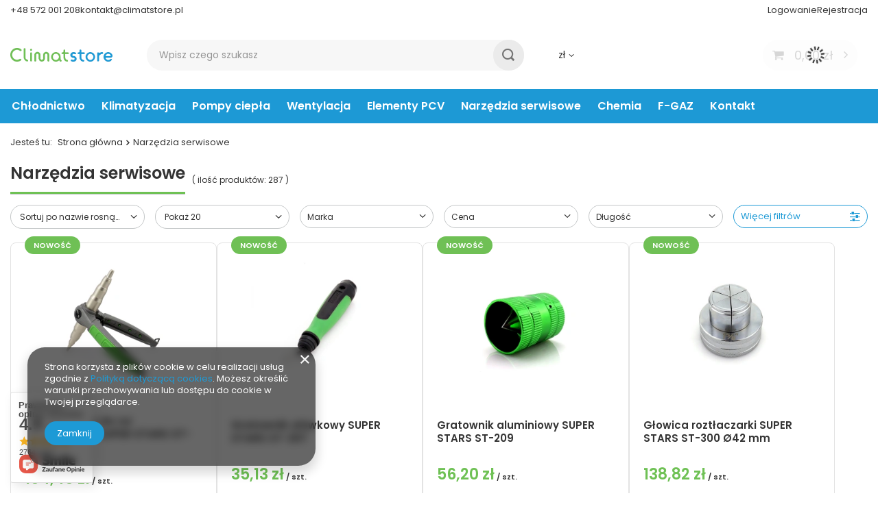

--- FILE ---
content_type: text/html; charset=utf-8
request_url: https://climatstore.pl/pol_m_Narzedzia-serwisowe-168.html
body_size: 27393
content:
<!DOCTYPE html>
<html lang="pl" class="--freeShipping --vat --gross " ><head><link rel="preload" as="image" fetchpriority="high" media="(max-width: 420px)" href="/hpeciai/09823752951a66f1b6d5e1c4b6f6a92b/pol_is_Roztlaczarka-do-rur-miedzianych-SUPER-STARS-ST-622-3165webp"><link rel="preload" as="image" fetchpriority="high" media="(min-width: 420.1px)" href="/hpeciai/dc0191a9b05d984522aca1f72206880a/pol_il_Roztlaczarka-do-rur-miedzianych-SUPER-STARS-ST-622-3165webp"><link rel="preload" as="image" fetchpriority="high" media="(max-width: 420px)" href="/hpeciai/cff89d1d40cf622d32e674ba6fd9f379/pol_is_Gratownik-olowkowy-SUPER-STARS-ST-207-3164webp"><link rel="preload" as="image" fetchpriority="high" media="(min-width: 420.1px)" href="/hpeciai/66cf8696b24ba1a8d7dee1b38aab5813/pol_il_Gratownik-olowkowy-SUPER-STARS-ST-207-3164webp"><meta name="viewport" content="user-scalable=no, initial-scale = 1.0, maximum-scale = 1.0, width=device-width, viewport-fit=cover"><meta http-equiv="Content-Type" content="text/html; charset=utf-8"><meta http-equiv="X-UA-Compatible" content="IE=edge"><title>Narzędzia serwisowe | Technika chłodnicza ClimatStore</title><meta name="description" content="Narzędzia serwisowe | "><link rel="icon" href="/gfx/pol/favicon.ico"><meta name="theme-color" content="#1D9AD6"><meta name="msapplication-navbutton-color" content="#1D9AD6"><meta name="apple-mobile-web-app-status-bar-style" content="#1D9AD6"><link rel="preload stylesheet" as="style" href="/gfx/pol/style.css.gzip?r=1760431899"><link rel="stylesheet" type="text/css" href="/gfx/pol/search_style.css.gzip?r=1760431899"><script>var app_shop={urls:{prefix:'data="/gfx/'.replace('data="', '')+'pol/',graphql:'/graphql/v1/'},vars:{meta:{viewportContent:'initial-scale = 1.0, maximum-scale = 5.0, width=device-width, viewport-fit=cover'},priceType:'gross',priceTypeVat:true,productDeliveryTimeAndAvailabilityWithBasket:false,geoipCountryCode:'US',fairShopLogo: { enabled: false, image: '/gfx/standards/safe_light.svg'},currency:{id:'PLN',symbol:'zł',country:'pl',format:'###,##0.00',beforeValue:false,space:true,decimalSeparator:',',groupingSeparator:' '},language:{id:'pol',symbol:'pl',name:'Polski'},omnibus:{enabled:true,rebateCodeActivate:false,hidePercentageDiscounts:false,},},txt:{priceTypeText:' brutto',},fn:{},fnrun:{},files:[],graphql:{}};const getCookieByName=(name)=>{const value=`; ${document.cookie}`;const parts = value.split(`; ${name}=`);if(parts.length === 2) return parts.pop().split(';').shift();return false;};if(getCookieByName('freeeshipping_clicked')){document.documentElement.classList.remove('--freeShipping');}if(getCookieByName('rabateCode_clicked')){document.documentElement.classList.remove('--rabateCode');}function hideClosedBars(){const closedBarsArray=JSON.parse(localStorage.getItem('closedBars'))||[];if(closedBarsArray.length){const styleElement=document.createElement('style');styleElement.textContent=`${closedBarsArray.map((el)=>`#${el}`).join(',')}{display:none !important;}`;document.head.appendChild(styleElement);}}hideClosedBars();</script><meta name="robots" content="index,follow"><meta name="rating" content="general"><meta name="Author" content="ClimatStore na bazie IdoSell (www.idosell.com/shop).">
<!-- Begin LoginOptions html -->

<style>
#client_new_social .service_item[data-name="service_Apple"]:before, 
#cookie_login_social_more .service_item[data-name="service_Apple"]:before,
.oscop_contact .oscop_login__service[data-service="Apple"]:before {
    display: block;
    height: 2.6rem;
    content: url('/gfx/standards/apple.svg?r=1743165583');
}
.oscop_contact .oscop_login__service[data-service="Apple"]:before {
    height: auto;
    transform: scale(0.8);
}
#client_new_social .service_item[data-name="service_Apple"]:has(img.service_icon):before,
#cookie_login_social_more .service_item[data-name="service_Apple"]:has(img.service_icon):before,
.oscop_contact .oscop_login__service[data-service="Apple"]:has(img.service_icon):before {
    display: none;
}
</style>

<!-- End LoginOptions html -->

<!-- Open Graph -->
<meta property="og:type" content="website"><meta property="og:url" content="https://climatstore.pl/pol_m_Narzedzia-serwisowe-168.html
"><meta property="og:title" content="Narzędzia serwisowe | Technika chłodnicza ClimatStore"><meta property="og:description" content="Narzędzia serwisowe | "><meta property="og:site_name" content="ClimatStore"><meta property="og:locale" content="pl_PL"><meta property="og:image" content="https://climatstore.pl/hpeciai/4fb757b5b4d7f39775302f2c30f8c84b/pol_pl_Roztlaczarka-do-rur-miedzianych-SUPER-STARS-ST-622-3165_1.webp"><meta property="og:image:width" content="800"><meta property="og:image:height" content="800"><script >
window.dataLayer = window.dataLayer || [];
window.gtag = function gtag() {
dataLayer.push(arguments);
}
gtag('consent', 'default', {
'ad_storage': 'denied',
'analytics_storage': 'denied',
'ad_personalization': 'denied',
'ad_user_data': 'denied',
'wait_for_update': 500
});

gtag('set', 'ads_data_redaction', true);
</script><script  class='google_consent_mode_update'>
gtag('consent', 'update', {
'ad_storage': 'granted',
'analytics_storage': 'granted',
'ad_personalization': 'granted',
'ad_user_data': 'granted'
});
</script>
<!-- End Open Graph -->
<link rel="next" href="https://climatstore.pl/pol_m_Narzedzia-serwisowe-168.html?counter=1"/>
<link rel="canonical" href="https://climatstore.pl/pol_m_Narzedzia-serwisowe-168.html" />
<link rel="alternate" hreflang="pl-PL" href="https://climatstore.pl/pol_m_Narzedzia-serwisowe-168.html" />
                <!-- Global site tag (gtag.js) -->
                <script  async src="https://www.googletagmanager.com/gtag/js?id=AW-736224064"></script>
                <script >
                    window.dataLayer = window.dataLayer || [];
                    window.gtag = function gtag(){dataLayer.push(arguments);}
                    gtag('js', new Date());
                    
                    gtag('config', 'AW-736224064', {"allow_enhanced_conversions":true});
gtag('config', 'G-TE7YBJE8Z0');

                </script>
                
<!-- Begin additional html or js -->


<!--1|1|1| modified: 2021-12-22 09:35:03-->
<meta name="google-site-verification" content="ZQXGvGUqc414wTsKfzBX4FVxdombIwyMC62slLSw7Mw" />
<!--3|1|3| modified: 2021-03-10 09:46:20-->
<script>(function(h,o,t,j,a,r){
        h.hj=h.hj||function(){(h.hj.q=h.hj.q||[]).push(arguments)};
        h._hjSettings={hjid:2287444,hjsv:6};
        a=o.getElementsByTagName('head')[0];
        r=o.createElement('script');r.async=1;
        r.src=t+h._hjSettings.hjid+j+h._hjSettings.hjsv;
        a.appendChild(r);
    })(window,document,'https://static.hotjar.com/c/hotjar-','.js?sv=');
</script>
<!--11|1|7| modified: 2022-01-14 08:48:06-->
<link href="https://fonts.googleapis.com/icon?family=Material+Icons" rel="stylesheet">

<!-- End additional html or js -->
</head><body>
<!-- Begin additional html or js -->


<!--18|1|9| modified: 2023-03-29 22:56:51-->
<div data-platforma-widget="widget-1"></div>

<!-- End additional html or js -->
<div id="container" class="search_page container max-width-1400"><header class=" commercial_banner"><script class="ajaxLoad">app_shop.vars.vat_registered="true";app_shop.vars.currency_format="###,##0.00";app_shop.vars.currency_before_value=false;app_shop.vars.currency_space=true;app_shop.vars.symbol="zł";app_shop.vars.id="PLN";app_shop.vars.baseurl="http://climatstore.pl/";app_shop.vars.sslurl="https://climatstore.pl/";app_shop.vars.curr_url="%2Fpol_m_Narzedzia-serwisowe-168.html";var currency_decimal_separator=',';var currency_grouping_separator=' ';app_shop.vars.blacklist_extension=["exe","com","swf","js","php"];app_shop.vars.blacklist_mime=["application/javascript","application/octet-stream","message/http","text/javascript","application/x-deb","application/x-javascript","application/x-shockwave-flash","application/x-msdownload"];app_shop.urls.contact="/contact-pol.html";</script><div id="viewType" style="display:none"></div><div id="navbar-menu"><div class="content-menu"><div class="navbarmenu leftSide d-none d-md-flex px-3 px-md-0"><a href="tel:+48572001208" class="navbarmenuLink">+48 572 001 208</a><a href="mailto:kontakt@climatstore.pl" class="navbarmenuLink">kontakt@climatstore.pl</a></div><div class="navbarmenu rightSide px-3 px-md-0"><a href="signin.php" class="navbarmenuLink">Logowanie</a><a href="client-new.php?register" class="navbarmenuLink">Rejestracja</a></div></div></div><div id="logo" class="d-flex align-items-center" data-bg="/data/gfx/mask/pol/top_1_big.png"><a href="/" target="_self"><img src="/data/gfx/mask/pol/logo_1_big.png" alt="narzędzi klimatyzacji i HVACR" width="253" height="33"></a></div><form action="https://climatstore.pl/search.php" method="get" id="menu_search" class="menu_search"><a href="#showSearchForm" class="menu_search__mobile"></a><div class="menu_search__block"><div class="menu_search__item --input"><input class="menu_search__input" type="text" name="text" autocomplete="off" placeholder="Wpisz czego szukasz" aria-label="Wpisz czego szukasz"><button class="menu_search__submit" type="submit" aria-label="Szukaj"></button></div><div class="menu_search__item --results search_result"></div></div></form><div id="menu_settings" class="align-items-center justify-content-center justify-content-lg-start"><div class="open_trigger"><span class="d-none d-md-inline-block flag_txt">zł</span><div class="menu_settings_wrapper d-md-none"><div class="menu_settings_inline"><div class="menu_settings_header">
								Język i waluta: 
							</div><div class="menu_settings_content"><span class="menu_settings_flag flag flag_pol"></span><strong class="menu_settings_value"><span class="menu_settings_language">pl</span><span> | </span><span class="menu_settings_currency">zł</span></strong></div></div><div class="menu_settings_inline"><div class="menu_settings_header">
								Dostawa do: 
							</div><div class="menu_settings_content"><strong class="menu_settings_value">Polska</strong></div></div></div><i class="icon-angle-down d-none d-md-inline-block"></i></div><form action="https://climatstore.pl/settings.php" method="post"><ul><li><div class="form-group"><label for="menu_settings_curr">Waluta</label><div class="select-after"><select class="form-control" name="curr" id="menu_settings_curr"><option value="PLN" selected>zł</option><option value="EUR">€ (1 zł = 0.2377€)
															</option></select></div></div><div class="form-group"><label for="menu_settings_country">Dostawa do</label><div class="select-after"><select class="form-control" name="country" id="menu_settings_country"><option value="1143020143">Niemcy</option><option selected value="1143020003">Polska</option></select></div></div></li><li class="buttons"><button class="btn --solid --large" type="submit">
								Zastosuj zmiany
							</button></li></ul></form><div id="menu_additional" class="ml-5"><a class="account_link" style="display: none;" href="https://climatstore.pl/login.php" title="Twoje konto"></a><div class="shopping_list_top" data-empty="true"><a href="https://climatstore.pl/pl/shoppinglist/" class="wishlist_link slt_link --empty">Listy zakupowe</a><div class="slt_lists"><ul class="slt_lists__nav"><li class="slt_lists__nav_item" data-list_skeleton="true" data-list_id="true" data-shared="true"><a class="slt_lists__nav_link" data-list_href="true"><span class="slt_lists__nav_name" data-list_name="true"></span><span class="slt_lists__count" data-list_count="true">0</span></a></li><li class="slt_lists__nav_item --empty"><a class="slt_lists__nav_link --empty" href="https://climatstore.pl/pl/shoppinglist/"><span class="slt_lists__nav_name" data-list_name="true">Ulubione</span><span class="slt_lists__count" data-list_count="true">0</span></a></li></ul></div></div></div></div><div class="shopping_list_top_mobile d-none" data-empty="true"><a href="https://climatstore.pl/pl/shoppinglist/" class="sltm_link --empty"></a></div><div id="menu_basket" class="topBasket --skeleton"><a class="topBasket__sub" href="/basketedit.php"><span class="badge badge-info"></span><strong class="topBasket__price">0,00 zł</strong></a><div class="topBasket__details --products" style="display: none;"><div class="topBasket__block --labels"><label class="topBasket__item --name">Produkt</label><label class="topBasket__item --sum">Ilość</label><label class="topBasket__item --prices">Cena</label></div><div class="topBasket__block --products"></div></div><div class="topBasket__details --shipping" style="display: none;"><span class="topBasket__name">Koszt dostawy od</span><span id="shipppingCost"></span></div><script>
						app_shop.vars.cache_html = true;
					</script></div><nav id="menu_categories" class="wide"><button type="button" class="navbar-toggler" aria-label="Menu"><i class="icon-reorder"></i></button><div class="navbar-collapse" id="menu_navbar"><ul class="navbar-nav mx-md-n2"><li class="nav-item"><a  href="/pol_m_Chlodnictwo-651.html" target="_self" title="Chłodnictwo" class="nav-link" >Chłodnictwo</a><ul class="navbar-subnav"><li class="nav-item"><a  href="/pol_m_Chlodnictwo_Czynniki-chlodnicze-680.html" target="_self" title="Czynniki chłodnicze" class="nav-link" >Czynniki chłodnicze</a><ul class="navbar-subsubnav"><li class="nav-item"><a  href="/pol_m_Chlodnictwo_Czynniki-chlodnicze_Czynnik-chlodniczy-R134a-748.html" target="_self" title="Czynnik chłodniczy R134a" class="nav-link" >Czynnik chłodniczy R134a</a></li><li class="nav-item"><a  href="/pol_m_Chlodnictwo_Czynniki-chlodnicze_Czynnik-chlodniczy-R32-746.html" target="_self" title="Czynnik chłodniczy R32" class="nav-link" >Czynnik chłodniczy R32</a></li><li class="nav-item"><a  href="/pol_m_Chlodnictwo_Czynniki-chlodnicze_Czynnik-chlodniczy-R407c-751.html" target="_self" title="Czynnik chłodniczy R407c" class="nav-link" >Czynnik chłodniczy R407c</a></li></ul></li><li class="nav-item"><a  href="/pol_m_Chlodnictwo_Komponenty-679.html" target="_self" title="Komponenty" class="nav-link" >Komponenty</a><ul class="navbar-subsubnav"><li class="nav-item"><a  href="/pol_m_Chlodnictwo_Komponenty_Cewki-738.html" target="_self" title="Cewki" class="nav-link" >Cewki</a></li><li class="nav-item"><a  href="/pol_m_Chlodnictwo_Komponenty_Filtry-737.html" target="_self" title="Filtry" class="nav-link" >Filtry</a></li><li class="nav-item"><a  href="/pol_m_Chlodnictwo_Komponenty_Sterowniki-i-regulatory-742.html" target="_self" title="Sterowniki i regulatory" class="nav-link" >Sterowniki i regulatory</a></li><li class="nav-item"><a  href="/pol_m_Chlodnictwo_Komponenty_Termostaty-741.html" target="_self" title="Termostaty" class="nav-link" >Termostaty</a></li><li class="nav-item"><a  href="/pol_m_Chlodnictwo_Komponenty_Wzierniki-743.html" target="_self" title="Wzierniki" class="nav-link" >Wzierniki</a></li><li class="nav-item"><a  href="/pol_m_Chlodnictwo_Komponenty_Adaptery-968.html" target="_self" title="Adaptery" class="nav-link" >Adaptery</a></li><li class="nav-item"><a  href="/pol_m_Chlodnictwo_Komponenty_Kable-grzewcze-1090.html" target="_self" title="Kable grzewcze" class="nav-link" >Kable grzewcze</a></li></ul></li><li class="nav-item"><a  href="/pol_m_Chlodnictwo_Zawory-678.html" target="_self" title="Zawory" class="nav-link" >Zawory</a><ul class="navbar-subsubnav"><li class="nav-item"><a  href="/pol_m_Chlodnictwo_Zawory_Elektromagnetyczne-732.html" target="_self" title="Elektromagnetyczne" class="nav-link" >Elektromagnetyczne</a></li><li class="nav-item"><a  href="/pol_m_Chlodnictwo_Zawory_Kulowe-733.html" target="_self" title="Kulowe" class="nav-link" >Kulowe</a></li><li class="nav-item"><a  href="/pol_m_Chlodnictwo_Zawory_Serwisowe-730.html" target="_self" title="Serwisowe" class="nav-link" >Serwisowe</a></li></ul></li></ul></li><li class="nav-item"><a  href="/pol_m_Klimatyzacja-656.html" target="_self" title="Klimatyzacja" class="nav-link" >Klimatyzacja</a><ul class="navbar-subnav"><li class="nav-item"><a  href="/pol_m_Klimatyzacja_Rury-miedziane-w-otulinie-682.html" target="_self" title="Rury miedziane w otulinie" class="nav-link" >Rury miedziane w otulinie</a><ul class="navbar-subsubnav"><li class="nav-item"><a  href="/pol_m_Klimatyzacja_Rury-miedziane-w-otulinie_Rury-miedziane-w-otulinie-podwojne-758.html" target="_self" title="Rury miedziane w otulinie podwójne" class="nav-link" >Rury miedziane w otulinie podwójne</a></li><li class="nav-item"><a  href="/pol_m_Klimatyzacja_Rury-miedziane-w-otulinie_Rury-miedziane-w-otulinie-pojedyncze-757.html" target="_self" title="Rury miedziane w otulinie pojedyncze" class="nav-link" >Rury miedziane w otulinie pojedyncze</a></li></ul></li><li class="nav-item"><a  href="/pol_m_Klimatyzacja_Rury-miedziane-w-sztangach-1164.html" target="_self" title="Rury miedziane w sztangach" class="nav-link" >Rury miedziane w sztangach</a><ul class="navbar-subsubnav"><li class="nav-item"><a  href="/pol_m_Klimatyzacja_Rury-miedziane-w-sztangach_Rury-proste-i-ksztaltki-miedziane-1165.html" target="_self" title="Rury proste i kształtki miedziane" class="nav-link" >Rury proste i kształtki miedziane</a></li></ul></li><li class="nav-item"><a  href="/pol_m_Klimatyzacja_Wsporniki-i-podstawy-684.html" target="_self" title="Wsporniki i podstawy" class="nav-link" >Wsporniki i podstawy</a><ul class="navbar-subsubnav"><li class="nav-item"><a  href="/pol_m_Klimatyzacja_Wsporniki-i-podstawy_Podstawy-pod-klimatyzatory-764.html" target="_self" title="Podstawy pod klimatyzatory" class="nav-link" >Podstawy pod klimatyzatory</a></li><li class="nav-item"><a  href="/pol_m_Klimatyzacja_Wsporniki-i-podstawy_Tlumiki-drgan-765.html" target="_self" title="Tłumiki drgań" class="nav-link" >Tłumiki drgań</a></li><li class="nav-item"><a  href="/pol_m_Klimatyzacja_Wsporniki-i-podstawy_Wsporniki-782.html" target="_self" title="Wsporniki" class="nav-link" >Wsporniki</a></li></ul></li><li class="nav-item"><a  href="/pol_m_Klimatyzacja_Akcesoria-do-rur-miedzianych-683.html" target="_self" title="Akcesoria do rur miedzianych" class="nav-link" >Akcesoria do rur miedzianych</a><ul class="navbar-subsubnav"><li class="nav-item"><a  href="/pol_m_Klimatyzacja_Akcesoria-do-rur-miedzianych_Nakladki-na-rury-760.html" target="_self" title="Nakładki na rury" class="nav-link" >Nakładki na rury</a></li><li class="nav-item"><a  href="/pol_m_Klimatyzacja_Akcesoria-do-rur-miedzianych_Tasmy-do-otulin-759.html" target="_self" title="Taśmy do otulin" class="nav-link" >Taśmy do otulin</a></li><li class="nav-item"><a  href="/pol_m_Klimatyzacja_Akcesoria-do-rur-miedzianych_Zlaczki-nakretki-redukcje-trojniki-761.html" target="_self" title="Złączki, nakrętki, redukcje, trójniki" class="nav-link" >Złączki, nakrętki, redukcje, trójniki</a></li><li class="nav-item"><a  href="/pol_m_Klimatyzacja_Akcesoria-do-rur-miedzianych_Otuliny-kauczukowe-1166.html" target="_self" title="Otuliny kauczukowe" class="nav-link" >Otuliny kauczukowe</a></li></ul></li><li class="nav-item"><a  href="/pol_m_Klimatyzacja_Akcesoria-do-skroplin-685.html" target="_self" title="Akcesoria do skroplin" class="nav-link" >Akcesoria do skroplin</a><ul class="navbar-subsubnav"><li class="nav-item"><a  href="/pol_m_Klimatyzacja_Akcesoria-do-skroplin_Rurki-do-skroplin-767.html" target="_self" title="Rurki do skroplin" class="nav-link" >Rurki do skroplin</a></li><li class="nav-item"><a  href="/pol_m_Klimatyzacja_Akcesoria-do-skroplin_Zlaczki-i-akcesoria-1042.html" target="_self" title="Złączki i akcesoria" class="nav-link" >Złączki i akcesoria</a></li><li class="nav-item"><a  href="/pol_m_Klimatyzacja_Akcesoria-do-skroplin_Pompki-do-skroplin-766.html" target="_self" title="Pompki do skroplin" class="nav-link" >Pompki do skroplin</a></li><li class="nav-item"><a  href="/pol_m_Klimatyzacja_Akcesoria-do-skroplin_Rurki-PVC-do-skroplin-1089.html" target="_self" title="Rurki PVC do skroplin" class="nav-link" >Rurki PVC do skroplin</a></li></ul></li><li class="nav-item"><a  href="/pol_m_Klimatyzacja_Klimatyzatory-681.html" target="_self" title="Klimatyzatory" class="nav-link" >Klimatyzatory</a><ul class="navbar-subsubnav"><li class="nav-item"><a  href="/pol_m_Klimatyzacja_Klimatyzatory_GREE-1041.html" target="_self" title="GREE" class="nav-link" >GREE</a></li><li class="nav-item"><a  href="/pol_m_Klimatyzacja_Klimatyzatory_KONSI-1232.html" target="_self" title="KONSI" class="nav-link" >KONSI</a></li><li class="nav-item"><a  href="/pol_m_Klimatyzacja_Klimatyzatory_MIDEA-1127.html" target="_self" title="MIDEA" class="nav-link" >MIDEA</a></li><li class="nav-item"><a  href="/pol_m_Klimatyzacja_Klimatyzatory_ROTENSO-1150.html" target="_self" title="ROTENSO" class="nav-link" >ROTENSO</a></li><li class="nav-item"><a  href="/pol_m_Klimatyzacja_Klimatyzatory_LG-1151.html" target="_self" title="LG" class="nav-link" >LG</a></li><li class="nav-item"><a  href="/pol_m_Klimatyzacja_Klimatyzatory_MDV-1160.html" target="_self" title="MDV" class="nav-link" >MDV</a></li><li class="nav-item"><a  href="/pol_m_Klimatyzacja_Klimatyzatory_Panasonic-1186.html" target="_self" title="Panasonic" class="nav-link" >Panasonic</a></li><li class="nav-item"><a  href="/pol_m_Klimatyzacja_Klimatyzatory_Podnosnik-agregatu-1174.html" target="_self" title="Podnośnik agregatu" class="nav-link" >Podnośnik agregatu</a></li></ul></li><li class="nav-item empty"><a  href="/pol_m_Klimatyzacja_Przewody-elektryczne-i-akcesoria-1175.html" target="_self" title="Przewody elektryczne i akcesoria" class="nav-link" >Przewody elektryczne i akcesoria</a></li></ul></li><li class="nav-item"><a  href="/pol_m_Pompy-ciepla-1105.html" target="_self" title="Pompy ciepła" class="nav-link" >Pompy ciepła</a><ul class="navbar-subnav"><li class="nav-item empty"><a  href="/pol_m_Pompy-ciepla_Monoblok-1106.html" target="_self" title="Monoblok" class="nav-link" >Monoblok</a></li><li class="nav-item empty"><a  href="/pol_m_Pompy-ciepla_Split-1107.html" target="_self" title="Split" class="nav-link" >Split</a></li><li class="nav-item empty"><a  href="/pol_m_Pompy-ciepla_Zbiorniki-C-W-U-1188.html" target="_self" title="Zbiorniki C.W.U" class="nav-link" >Zbiorniki C.W.U</a></li></ul></li><li class="nav-item"><a  href="/pol_m_Wentylacja-650.html" target="_self" title="Wentylacja" class="nav-link" >Wentylacja</a><ul class="navbar-subnav"><li class="nav-item"><a  href="/pol_m_Wentylacja_Rekuperacja-1168.html" target="_self" title="Rekuperacja" class="nav-link" >Rekuperacja</a><ul class="navbar-subsubnav"><li class="nav-item"><a  href="/pol_m_Wentylacja_Rekuperacja_Rury-wentylacyjne-1169.html" target="_self" title="Rury wentylacyjne" class="nav-link" >Rury wentylacyjne</a></li><li class="nav-item"><a  href="/pol_m_Wentylacja_Rekuperacja_Skrzynki-rozprezne-1170.html" target="_self" title="Skrzynki rozprężne" class="nav-link" >Skrzynki rozprężne</a></li><li class="nav-item"><a  href="/pol_m_Wentylacja_Rekuperacja_Moduly-1171.html" target="_self" title="Moduły" class="nav-link" >Moduły</a></li><li class="nav-item"><a  href="/pol_m_Wentylacja_Rekuperacja_Elementy-montazowe-1172.html" target="_self" title="Elementy montażowe" class="nav-link" >Elementy montażowe</a></li><li class="nav-item"><a  href="/pol_m_Wentylacja_Rekuperacja_Centrale-wentylacyjne-1173.html" target="_self" title="Centrale wentylacyjne" class="nav-link" >Centrale wentylacyjne</a></li><li class="nav-item"><a  href="/pol_m_Wentylacja_Rekuperacja_Skrzynki-rozdzielcze-1178.html" target="_self" title="Skrzynki rozdzielcze" class="nav-link" >Skrzynki rozdzielcze</a></li></ul></li><li class="nav-item empty"><a  href="/pol_m_Wentylacja_Czerpnie-Wyrzutnie-674.html" target="_self" title="Czerpnie / Wyrzutnie " class="nav-link" >Czerpnie / Wyrzutnie </a></li><li class="nav-item empty"><a  href="/pol_m_Wentylacja_Obejmy-montazowe-676.html" target="_self" title="Obejmy montażowe" class="nav-link" >Obejmy montażowe</a></li><li class="nav-item"><a  href="/pol_m_Wentylacja_Anemostaty-675.html" target="_self" title="Anemostaty" class="nav-link" >Anemostaty</a><ul class="navbar-subsubnav"><li class="nav-item"><a  href="/pol_m_Wentylacja_Anemostaty_Nawiewne-726.html" target="_self" title="Nawiewne" class="nav-link" >Nawiewne</a></li><li class="nav-item"><a  href="/pol_m_Wentylacja_Anemostaty_Wyciagowe-725.html" target="_self" title="Wyciągowe" class="nav-link" >Wyciągowe</a></li></ul></li><li class="nav-item empty"><a  href="/pol_m_Wentylacja_Izolacja-techniczna-1179.html" target="_self" title="Izolacja techniczna" class="nav-link" >Izolacja techniczna</a></li><li class="nav-item"><a  href="/pol_m_Wentylacja_Wentylatory-1189.html" target="_self" title="Wentylatory " class="nav-link" >Wentylatory </a><ul class="navbar-subsubnav"><li class="nav-item"><a  href="/pol_m_Wentylacja_Wentylatory-_Wentylatory-osiowe-ssace-1190.html" target="_self" title="Wentylatory osiowe ssące" class="nav-link" >Wentylatory osiowe ssące</a></li><li class="nav-item"><a  href="/pol_m_Wentylacja_Wentylatory-_Wentylatory-osiowe-tloczace-1191.html" target="_self" title="Wentylatory osiowe tłoczące" class="nav-link" >Wentylatory osiowe tłoczące</a></li><li class="nav-item"><a  href="/pol_m_Wentylacja_Wentylatory-_Wentylatory-osiowe-plyta-1192.html" target="_self" title="Wentylatory osiowe płyta" class="nav-link" >Wentylatory osiowe płyta</a></li><li class="nav-item"><a  href="/pol_m_Wentylacja_Wentylatory-_Wentylatory-osiowe-kanalowe-1193.html" target="_self" title="Wentylatory osiowe kanałowe" class="nav-link" >Wentylatory osiowe kanałowe</a></li></ul></li><li class="nav-item empty"><a  href="/pol_m_Wentylacja_Kanaly-wentylacyjne-1194.html" target="_self" title="Kanały wentylacyjne" class="nav-link" >Kanały wentylacyjne</a></li><li class="nav-item empty"><a  href="/pol_m_Wentylacja_Ksztaltki-wentylacyjne-1177.html" target="_self" title="Kształtki wentylacyjne" class="nav-link" >Kształtki wentylacyjne</a></li><li class="nav-item"><a  href="/pol_n_Wentylacja_Wentylatory-1206.html" target="_self" title="Wentylatory" class="nav-link" >Wentylatory</a><ul class="navbar-subsubnav"><li class="nav-item"><a  href="/pol_m_Wentylacja_Wentylatory_Wentylatory-osiowe-ssace-1228.html" target="_self" title="Wentylatory osiowe ssące" class="nav-link" >Wentylatory osiowe ssące</a></li><li class="nav-item"><a  href="/pol_m_Wentylacja_Wentylatory_Wentylatory-osiowe-tloczace-1229.html" target="_self" title="Wentylatory osiowe tłoczące" class="nav-link" >Wentylatory osiowe tłoczące</a></li><li class="nav-item"><a  href="/pol_m_Wentylacja_Wentylatory_Wentylatory-osiowe-plyta-1230.html" target="_self" title="Wentylatory osiowe płyta" class="nav-link" >Wentylatory osiowe płyta</a></li><li class="nav-item"><a  href="/pol_m_Wentylacja_Wentylatory_Wentylatory-osiowe-kanalowe-1231.html" target="_self" title="Wentylatory osiowe kanałowe" class="nav-link" >Wentylatory osiowe kanałowe</a></li></ul></li></ul></li><li class="nav-item"><a  href="/pol_m_Elementy-PCV-657.html" target="_self" title="Elementy PCV" class="nav-link" >Elementy PCV</a><ul class="navbar-subnav"><li class="nav-item empty"><a  href="/pol_m_Elementy-PCV_Kanaly-montazowe-687.html" target="_self" title="Kanały montażowe" class="nav-link" >Kanały montażowe</a></li><li class="nav-item empty"><a  href="/pol_m_Elementy-PCV_Klamry-zaciskowe-693.html" target="_self" title="Klamry zaciskowe" class="nav-link" >Klamry zaciskowe</a></li><li class="nav-item empty"><a  href="/pol_m_Elementy-PCV_Kolana-pionowe-692.html" target="_self" title="Kolana pionowe" class="nav-link" >Kolana pionowe</a></li><li class="nav-item empty"><a  href="/pol_m_Elementy-PCV_Kolana-regulowane-691.html" target="_self" title="Kolana regulowane" class="nav-link" >Kolana regulowane</a></li><li class="nav-item empty"><a  href="/pol_m_Elementy-PCV_Luk-698.html" target="_self" title="Łuk" class="nav-link" >Łuk</a></li><li class="nav-item"><a  href="/pol_m_Elementy-PCV_Narozniki-przyscienne-695.html" target="_self" title="Narożniki przyścienne" class="nav-link" >Narożniki przyścienne</a><ul class="navbar-subsubnav"><li class="nav-item"><a  href="/pol_m_Elementy-PCV_Narozniki-przyscienne_Wewnetrzne-768.html" target="_self" title="Wewnętrzne" class="nav-link" >Wewnętrzne</a></li><li class="nav-item"><a  href="/pol_m_Elementy-PCV_Narozniki-przyscienne_Zewnetrzne-769.html" target="_self" title="Zewnętrzne" class="nav-link" >Zewnętrzne</a></li></ul></li><li class="nav-item empty"><a  href="/pol_m_Elementy-PCV_Pokrywy-maskujace-laczeniowe-696.html" target="_self" title="Pokrywy maskujące (łączeniowe)" class="nav-link" >Pokrywy maskujące (łączeniowe)</a></li><li class="nav-item empty"><a  href="/pol_m_Elementy-PCV_Redukcje-690.html" target="_self" title="Redukcje" class="nav-link" >Redukcje</a></li><li class="nav-item empty"><a  href="/pol_m_Elementy-PCV_Rozety-694.html" target="_self" title="Rozety" class="nav-link" >Rozety</a></li><li class="nav-item empty"><a  href="/pol_m_Elementy-PCV_Trojniki-689.html" target="_self" title="Trójniki" class="nav-link" >Trójniki</a></li><li class="nav-item empty"><a  href="/pol_m_Elementy-PCV_Zakonczenie-katowe-697.html" target="_self" title="Zakończenie kątowe" class="nav-link" >Zakończenie kątowe</a></li><li class="nav-item empty"><a  href="/pol_m_Elementy-PCV_Box-skrzynka-montazowa-1159.html" target="_self" title="Box, skrzynka montażowa" class="nav-link" >Box, skrzynka montażowa</a></li></ul></li><li class="nav-item"><a  href="/pol_m_Narzedzia-serwisowe-649.html" target="_self" title="Narzędzia serwisowe" class="nav-link" >Narzędzia serwisowe</a><ul class="navbar-subnav"><li class="nav-item empty"><a  href="/pol_m_Narzedzia-serwisowe_Pompy-prozniowe-659.html" target="_self" title="Pompy próżniowe" class="nav-link" >Pompy próżniowe</a></li><li class="nav-item empty"><a  href="/pol_m_Narzedzia-serwisowe_Stacje-odzysku-czynnika-660.html" target="_self" title="Stacje odzysku czynnika" class="nav-link" >Stacje odzysku czynnika</a></li><li class="nav-item"><a  href="/pol_m_Narzedzia-serwisowe_Narzedzia-pomiarowe-666.html" target="_self" title="Narzędzia pomiarowe" class="nav-link" >Narzędzia pomiarowe</a><ul class="navbar-subsubnav"><li class="nav-item"><a  href="/pol_m_Narzedzia-serwisowe_Narzedzia-pomiarowe_Anemometry-707.html" target="_self" title="Anemometry" class="nav-link" >Anemometry</a></li><li class="nav-item"><a  href="/pol_m_Narzedzia-serwisowe_Narzedzia-pomiarowe_Manometry-703.html" target="_self" title="Manometry" class="nav-link" >Manometry</a></li><li class="nav-item"><a  href="/pol_m_Narzedzia-serwisowe_Narzedzia-pomiarowe_Mierniki-705.html" target="_self" title="Mierniki" class="nav-link" >Mierniki</a></li><li class="nav-item"><a  href="/pol_m_Narzedzia-serwisowe_Narzedzia-pomiarowe_Oprawy-zaworowe-704.html" target="_self" title="Oprawy zaworowe" class="nav-link" >Oprawy zaworowe</a></li><li class="nav-item"><a  href="/pol_m_Narzedzia-serwisowe_Narzedzia-pomiarowe_Termometry-708.html" target="_self" title="Termometry" class="nav-link" >Termometry</a></li><li class="nav-item"><a  href="/pol_m_Narzedzia-serwisowe_Narzedzia-pomiarowe_Wakuometry-706.html" target="_self" title="Wakuometry" class="nav-link" >Wakuometry</a></li></ul></li><li class="nav-item"><a  href="/pol_m_Narzedzia-serwisowe_Narzedzia-do-obrobki-miedzi-667.html" target="_self" title="Narzędzia do obróbki miedzi" class="nav-link" >Narzędzia do obróbki miedzi</a><ul class="navbar-subsubnav"><li class="nav-item"><a  href="/pol_m_Narzedzia-serwisowe_Narzedzia-do-obrobki-miedzi_Gietarki-710.html" target="_self" title="Giętarki" class="nav-link" >Giętarki</a></li><li class="nav-item"><a  href="/pol_m_Narzedzia-serwisowe_Narzedzia-do-obrobki-miedzi_Gratowniki-713.html" target="_self" title="Gratowniki" class="nav-link" >Gratowniki</a></li><li class="nav-item"><a  href="/pol_m_Narzedzia-serwisowe_Narzedzia-do-obrobki-miedzi_Kielicharki-709.html" target="_self" title="Kielicharki" class="nav-link" >Kielicharki</a></li><li class="nav-item"><a  href="/pol_m_Narzedzia-serwisowe_Narzedzia-do-obrobki-miedzi_Noze-do-miedzi-712.html" target="_self" title="Noże do miedzi" class="nav-link" >Noże do miedzi</a></li><li class="nav-item"><a  href="/pol_m_Narzedzia-serwisowe_Narzedzia-do-obrobki-miedzi_Roztlaczarki-711.html" target="_self" title="Roztłaczarki" class="nav-link" >Roztłaczarki</a></li><li class="nav-item"><a  href="/pol_m_Narzedzia-serwisowe_Narzedzia-do-obrobki-miedzi_Szczypce-714.html" target="_self" title="Szczypce" class="nav-link" >Szczypce</a></li></ul></li><li class="nav-item empty"><a  href="/pol_m_Narzedzia-serwisowe_Butla-do-odzysku-czynnika-665.html" target="_self" title="Butla do odzysku czynnika" class="nav-link" >Butla do odzysku czynnika</a></li><li class="nav-item empty"><a  href="/pol_m_Narzedzia-serwisowe_Wagi-chlodnicze-661.html" target="_self" title="Wagi chłodnicze" class="nav-link" >Wagi chłodnicze</a></li><li class="nav-item empty"><a  href="/pol_m_Narzedzia-serwisowe_Wykrywacze-detektory-nieszczelnosci-664.html" target="_self" title="Wykrywacze, detektory nieszczelności" class="nav-link" >Wykrywacze, detektory nieszczelności</a></li><li class="nav-item empty"><a  href="/pol_m_Narzedzia-serwisowe_Narzedzia-do-azotu-672.html" target="_self" title="Narzędzia do azotu" class="nav-link" >Narzędzia do azotu</a></li><li class="nav-item empty"><a  href="/pol_m_Narzedzia-serwisowe_Klucze-669.html" target="_self" title="Klucze" class="nav-link" >Klucze</a></li><li class="nav-item empty"><a  href="/pol_m_Narzedzia-serwisowe_Weze-serwisowe-662.html" target="_self" title="Węże serwisowe " class="nav-link" >Węże serwisowe </a></li><li class="nav-item empty"><a  href="/pol_m_Narzedzia-serwisowe_Narzedzia-do-lutowania-671.html" target="_self" title="Narzędzia do lutowania" class="nav-link" >Narzędzia do lutowania</a></li><li class="nav-item empty"><a  href="/pol_m_Narzedzia-serwisowe_Zestawy-narzedzi-663.html" target="_self" title="Zestawy narzędzi" class="nav-link" >Zestawy narzędzi</a></li><li class="nav-item empty"><a  href="/pol_m_Narzedzia-serwisowe_Myjki-cisnieniowe-i-parownice-673.html" target="_self" title="Myjki ciśnieniowe i parownice" class="nav-link" >Myjki ciśnieniowe i parownice</a></li><li class="nav-item"><a  href="/pol_m_Narzedzia-serwisowe_Pozostale-670.html" target="_self" title="Pozostałe" class="nav-link" >Pozostałe</a><ul class="navbar-subsubnav"><li class="nav-item"><a  href="/pol_m_Narzedzia-serwisowe_Pozostale_Szczotki-721.html" target="_self" title="Szczotki" class="nav-link" >Szczotki</a></li><li class="nav-item"><a  href="/pol_m_Narzedzia-serwisowe_Pozostale_Szybkozlaczki-719.html" target="_self" title="Szybkozłączki" class="nav-link" >Szybkozłączki</a></li><li class="nav-item"><a  href="/pol_m_Narzedzia-serwisowe_Pozostale_Wentyle-serwisowe-720.html" target="_self" title="Wentyle serwisowe" class="nav-link" >Wentyle serwisowe</a></li><li class="nav-item"><a  href="/pol_m_Narzedzia-serwisowe_Pozostale_Dozowniki-967.html" target="_self" title="Dozowniki" class="nav-link" >Dozowniki</a></li><li class="nav-item"><a  href="/pol_m_Narzedzia-serwisowe_Pozostale_Wiertnice-i-akcesoria-1187.html" target="_self" title="Wiertnice i akcesoria" class="nav-link" >Wiertnice i akcesoria</a></li></ul></li></ul></li><li class="nav-item"><a  href="/pol_m_Chemia-658.html" target="_self" title="Chemia" class="nav-link" >Chemia</a><ul class="navbar-subnav"><li class="nav-item empty"><a  href="/pol_m_Chemia_Preparaty-do-czyszczenia-klimatyzacji-699.html" target="_self" title="Preparaty do czyszczenia klimatyzacji" class="nav-link" >Preparaty do czyszczenia klimatyzacji</a></li><li class="nav-item empty"><a  href="/pol_m_Chemia_Uszczelniacze-701.html" target="_self" title="Uszczelniacze" class="nav-link" >Uszczelniacze</a></li><li class="nav-item empty"><a  href="/pol_m_Chemia_Oleje-700.html" target="_self" title="Oleje" class="nav-link" >Oleje</a></li><li class="nav-item empty"><a  href="/pol_m_Chemia_Wykrywacze-nieszczelnosci-781.html" target="_self" title="Wykrywacze nieszczelności" class="nav-link" >Wykrywacze nieszczelności</a></li><li class="nav-item empty"><a  href="/pol_m_Chemia_Oslony-do-mycia-1010.html" target="_self" title="Osłony do mycia" class="nav-link" >Osłony do mycia</a></li><li class="nav-item"><a  href="/pol_m_Chemia_Srodki-ochrony-1055.html" target="_self" title="Środki ochrony" class="nav-link" >Środki ochrony</a><ul class="navbar-subsubnav"><li class="nav-item"><a  href="/pol_m_Chemia_Srodki-ochrony_Kombinezony-777.html" target="_self" title="Kombinezony" class="nav-link" >Kombinezony</a></li><li class="nav-item"><a  href="/pol_m_Chemia_Srodki-ochrony_Okulary-ochronne-779.html" target="_self" title="Okulary ochronne" class="nav-link" >Okulary ochronne</a></li><li class="nav-item"><a  href="/pol_m_Chemia_Srodki-ochrony_Rekawiczki-780.html" target="_self" title="Rękawiczki" class="nav-link" >Rękawiczki</a></li><li class="nav-item"><a  href="/pol_m_Chemia_Srodki-ochrony_Maseczki-778.html" target="_self" title="Maseczki" class="nav-link" >Maseczki</a></li></ul></li></ul></li><li class="nav-item"><a  href="/pol_m_F-GAZ-1162.html" target="_self" title="F-GAZ" class="nav-link" >F-GAZ</a></li><li class="nav-item"><a  href="/contact-pol.html" target="_self" title="Kontakt" class="nav-link" >Kontakt</a></li></ul></div></nav><div id="breadcrumbs" class="breadcrumbs"><div class="back_button"><button id="back_button"><i class="icon-angle-left"></i> Wstecz</button></div><div class="list_wrapper"><ol><li><span>Jesteś tu:  </span></li><li class="bc-main"><span><a href="/">Strona główna</a></span></li><li class="bc-item-1 bc-active"><span>Narzędzia serwisowe</span></li></ol></div></div></header><div id="layout" class="row clearfix"><aside class="col-3 col-xl-2"><section class="shopping_list_menu"><div class="shopping_list_menu__block --lists slm_lists" data-empty="true"><span class="slm_lists__label">Listy zakupowe</span><ul class="slm_lists__nav"><li class="slm_lists__nav_item" data-list_skeleton="true" data-list_id="true" data-shared="true"><a class="slm_lists__nav_link" data-list_href="true"><span class="slm_lists__nav_name" data-list_name="true"></span><span class="slm_lists__count" data-list_count="true">0</span></a></li><li class="slm_lists__nav_header"><span class="slm_lists__label">Listy zakupowe</span></li><li class="slm_lists__nav_item --empty"><a class="slm_lists__nav_link --empty" href="https://climatstore.pl/pl/shoppinglist/"><span class="slm_lists__nav_name" data-list_name="true">Ulubione</span><span class="slm_lists__count" data-list_count="true">0</span></a></li></ul><a href="#manage" class="slm_lists__manage d-none align-items-center d-md-flex">Zarządzaj listami</a></div><div class="shopping_list_menu__block --bought slm_bought"><a class="slm_bought__link d-flex" href="https://climatstore.pl/products-bought.php">
				Lista dotychczas zamówionych produktów
			</a></div><div class="shopping_list_menu__block --info slm_info"><strong class="slm_info__label d-block mb-3">Jak działa lista zakupowa?</strong><ul class="slm_info__list"><li class="slm_info__list_item d-flex mb-3">
					Po zalogowaniu możesz umieścić i przechowywać na liście zakupowej dowolną liczbę produktów nieskończenie długo.
				</li><li class="slm_info__list_item d-flex mb-3">
					Dodanie produktu do listy zakupowej nie oznacza automatycznie jego rezerwacji.
				</li><li class="slm_info__list_item d-flex mb-3">
					Dla niezalogowanych klientów lista zakupowa przechowywana jest do momentu wygaśnięcia sesji (około 24h).
				</li></ul></div></section><div id="mobileCategories" class="mobileCategories"><div class="mobileCategories__item --menu"><a class="mobileCategories__link --active" href="#" data-ids="#menu_search,.shopping_list_menu,#menu_search,#menu_navbar,#menu_navbar3, #menu_blog">
                            Menu
                        </a></div><div class="mobileCategories__item --account"><a class="mobileCategories__link" href="#" data-ids="#menu_contact,#login_menu_block">
                            Konto
                        </a></div><div class="mobileCategories__item --settings"><a class="mobileCategories__link" href="#" data-ids="#menu_settings">
                                Ustawienia
                            </a></div></div><div class="setMobileGrid" data-item="#menu_navbar"></div><div class="setMobileGrid" data-item="#menu_navbar3" data-ismenu1="true"></div><div class="setMobileGrid" data-item="#menu_blog"></div><div class="login_menu_block d-lg-none" id="login_menu_block"><a class="sign_in_link" href="/login.php" title=""><i class="icon-user"></i><span>Zaloguj się</span></a><a class="registration_link" href="/client-new.php?register" title=""><i class="icon-lock"></i><span>Zarejestruj się</span></a><a class="order_status_link" href="/order-open.php" title=""><i class="icon-globe"></i><span>Sprawdź status zamówienia</span></a></div><div class="setMobileGrid" data-item="#menu_contact"></div><div class="setMobileGrid" data-item="#menu_settings"></div><div class="setMobileGrid" data-item="#Filters"></div></aside><div id="content" class="col-12"><section class="search_name"><h1 class="search_name__label headline"><span class="headline__name">Narzędzia serwisowe</span></h1><span class="search_name__total">( ilość produktów: <span class="search_name__total_value">287</span> )</span></section><div class="search_settings"><div id="paging_setting_top" class="s_paging"><form class="s_paging__item --sort d-md-none mb-2" action="/settings.php"><select class="s_paging__select --order --small-md" name="sort_order"><option value="name-a" class="option_name-a">Sortuj po nazwie rosnąco</option><option value="name-d" class="option_name-d">Sortuj po nazwie malejąco</option><option value="price-a" class="option_price-a">Sortuj po cenie rosnąco</option><option value="price-d" class="option_price-d">Sortuj po cenie malejąco</option><option value="date-a" class="option_date-a">Sortuj po dacie rosnąco</option><option value="date-d" class="option_date-d">Sortuj po dacie malejąco</option></select></form><form class="s_paging__item --portions d-none" action="/settings.php"><select class="s_paging__select --portions --small-md" id="select_top_portions" name="portions"><option value="20" selected>Pokaż 20</option><option value="40">Pokaż 40</option><option value="60">Pokaż 60</option><option value="80">Pokaż 80</option><option value="100">Pokaż 100</option><option value="120">Pokaż 120</option><option value="140">Pokaż 140</option><option value="160">Pokaż 160</option><option value="180">Pokaż 180</option><option value="200">Pokaż 200</option><option value="220">Pokaż 220</option><option value="240">Pokaż 240</option><option value="260">Pokaż 260</option><option value="280">Pokaż 280</option><option value="300">Pokaż 300</option></select></form><div class="s_paging__item --filters d-md-none mb-2 mb-sm-3"><a class="btn --solid --large" href="#menu_filter">
						Pokaż filtry
					</a></div></div><section id="Filters" class="filters mb-4"><form class="filters__form" method="get" action="/pol_m_Narzedzia-serwisowe-168.html"><div class="s_paging__item --sort --inFilters d-none d-md-block" data-action="/settings.php"><select class="s_paging__select --order --small-md" name="sort_order"><option value="name-a" class="option_name-a">Sortuj po nazwie rosnąco</option><option value="name-d" class="option_name-d">Sortuj po nazwie malejąco</option><option value="price-a" class="option_price-a">Sortuj po cenie rosnąco</option><option value="price-d" class="option_price-d">Sortuj po cenie malejąco</option><option value="date-a" class="option_date-a">Sortuj po dacie rosnąco</option><option value="date-d" class="option_date-d">Sortuj po dacie malejąco</option></select></div><div class="s_paging__item --portions --inFilters d-none d-md-block" data-action="/settings.php"><select class="s_paging__select --portions --small-md" id="select_top_portions" name="portions"><option value="20" selected>Pokaż 20</option><option value="40">Pokaż 40</option><option value="60">Pokaż 60</option><option value="80">Pokaż 80</option><option value="100">Pokaż 100</option><option value="120">Pokaż 120</option><option value="140">Pokaż 140</option><option value="160">Pokaż 160</option><option value="180">Pokaż 180</option><option value="200">Pokaż 200</option><option value="220">Pokaż 220</option><option value="240">Pokaż 240</option><option value="260">Pokaż 260</option><option value="280">Pokaż 280</option><option value="300">Pokaż 300</option></select></div><div class="filters__block"><input type="hidden" class="__serialize" id="filter_producer_input" name="filter_producer" value=""><a class="filters__toggler
								" data-id="filter_producer"><div class="btn --icon-right d-block pr-4"><span class="d-none d-md-block" old_text="Marka">Marka</span><span class="d-md-none">Marka</span></div></a><div class="filters__expand p-md-2 pt-md-3" id="filter_producer_expand"><ul class="filters__content --list" id="filter_producer_content"><li class="filters__item mb-2
																  "><div class="f-group --small --checkbox mb-0"><input type="checkbox" class="f-control" id="filter_producer_1663227097" data-id="filter_producer" value="1663227097"><label class="f-label" for="filter_producer_1663227097"><span class="--name">Armack</span><span class="--quantity">1</span></label></div></li><li class="filters__item mb-2
																  "><div class="f-group --small --checkbox mb-0"><input type="checkbox" class="f-control" id="filter_producer_1639485514" data-id="filter_producer" value="1639485514"><label class="f-label" for="filter_producer_1639485514"><span class="--name">Black Diamond</span><span class="--quantity">24</span></label></div></li><li class="filters__item mb-2
																  "><div class="f-group --small --checkbox mb-0"><input type="checkbox" class="f-control" id="filter_producer_1618823849" data-id="filter_producer" value="1618823849"><label class="f-label" for="filter_producer_1618823849"><span class="--name">Elitech</span><span class="--quantity">14</span></label></div></li><li class="filters__item mb-2
																  "><div class="f-group --small --checkbox mb-0"><input type="checkbox" class="f-control" id="filter_producer_1678285003" data-id="filter_producer" value="1678285003"><label class="f-label" for="filter_producer_1678285003"><span class="--name">Er</span><span class="--quantity">1</span></label></div></li><li class="filters__item mb-2
																   --last-not-hidden"><div class="f-group --small --checkbox mb-0"><input type="checkbox" class="f-control" id="filter_producer_1659697084" data-id="filter_producer" value="1659697084"><label class="f-label" for="filter_producer_1659697084"><span class="--name">ESCO</span><span class="--quantity">2</span></label></div></li><li class="filters__item mb-2
																   --hidden"><div class="f-group --small --checkbox mb-0"><input type="checkbox" class="f-control" id="filter_producer_1631596768" data-id="filter_producer" value="1631596768"><label class="f-label" for="filter_producer_1631596768"><span class="--name">Fieldpiece</span><span class="--quantity">50</span></label></div></li><li class="filters__item mb-2
																   --hidden"><div class="f-group --small --checkbox mb-0"><input type="checkbox" class="f-control" id="filter_producer_1659704266" data-id="filter_producer" value="1659704266"><label class="f-label" for="filter_producer_1659704266"><span class="--name">Inna</span><span class="--quantity">20</span></label></div></li><li class="filters__item mb-2
																   --hidden"><div class="f-group --small --checkbox mb-0"><input type="checkbox" class="f-control" id="filter_producer_1660033917" data-id="filter_producer" value="1660033917"><label class="f-label" for="filter_producer_1660033917"><span class="--name">Milmet</span><span class="--quantity">1</span></label></div></li><li class="filters__item mb-2
																   --hidden"><div class="f-group --small --checkbox mb-0"><input type="checkbox" class="f-control" id="filter_producer_1659704648" data-id="filter_producer" value="1659704648"><label class="f-label" for="filter_producer_1659704648"><span class="--name">Oxyturbo</span><span class="--quantity">3</span></label></div></li><li class="filters__item mb-2
																   --hidden"><div class="f-group --small --checkbox mb-0"><input type="checkbox" class="f-control" id="filter_producer_1695294785" data-id="filter_producer" value="1695294785"><label class="f-label" for="filter_producer_1695294785"><span class="--name">Redparts</span><span class="--quantity">4</span></label></div></li><li class="filters__item mb-2
																   --hidden"><div class="f-group --small --checkbox mb-0"><input type="checkbox" class="f-control" id="filter_producer_1616578405" data-id="filter_producer" value="1616578405"><label class="f-label" for="filter_producer_1616578405"><span class="--name">Refco</span><span class="--quantity">17</span></label></div></li><li class="filters__item mb-2
																   --hidden"><div class="f-group --small --checkbox mb-0"><input type="checkbox" class="f-control" id="filter_producer_1637136204" data-id="filter_producer" value="1637136204"><label class="f-label" for="filter_producer_1637136204"><span class="--name">Rothenberger</span><span class="--quantity">2</span></label></div></li><li class="filters__item mb-2
																   --hidden"><div class="f-group --small --checkbox mb-0"><input type="checkbox" class="f-control" id="filter_producer_1616150357" data-id="filter_producer" value="1616150357"><label class="f-label" for="filter_producer_1616150357"><span class="--name">Shineyear</span><span class="--quantity">6</span></label></div></li><li class="filters__item mb-2
																   --hidden"><div class="f-group --small --checkbox mb-0"><input type="checkbox" class="f-control" id="filter_producer_1766051229" data-id="filter_producer" value="1766051229"><label class="f-label" for="filter_producer_1766051229"><span class="--name">SuperStars</span><span class="--quantity">37</span></label></div></li><li class="filters__item mb-2
																   --hidden"><div class="f-group --small --checkbox mb-0"><input type="checkbox" class="f-control" id="filter_producer_1613980564" data-id="filter_producer" value="1613980564"><label class="f-label" for="filter_producer_1613980564"><span class="--name">Testo</span><span class="--quantity">13</span></label></div></li><li class="filters__item mb-2
																   --hidden"><div class="f-group --small --checkbox mb-0"><input type="checkbox" class="f-control" id="filter_producer_1659704816" data-id="filter_producer" value="1659704816"><label class="f-label" for="filter_producer_1659704816"><span class="--name">Tobmar</span><span class="--quantity">1</span></label></div></li><li class="filters__item mb-2
																   --hidden"><div class="f-group --small --checkbox mb-0"><input type="checkbox" class="f-control" id="filter_producer_1600492819" data-id="filter_producer" value="1600492819"><label class="f-label" for="filter_producer_1600492819"><span class="--name">Value</span><span class="--quantity">60</span></label></div></li><li class="filters__item mb-2
																   --hidden"><div class="f-group --small --checkbox mb-0"><input type="checkbox" class="f-control" id="filter_producer_1602584093" data-id="filter_producer" value="1602584093"><label class="f-label" for="filter_producer_1602584093"><span class="--name">Wipcool</span><span class="--quantity">22</span></label></div></li></ul><div class="filters__options"><a class="--show-hidden btn py-0 pl-0 pr-0" data-id="filter_producer"><span class="--show">+ Rozwiń</span><span class="--hide">- Ukryj</span></a><button type="submit" class="--submit btn --solid --small">
													Filtruj
												</button><button type="submit" class="--remove btn" title="Wyczyść filtry">
												  Wyczyść filtry
												</button></div></div></div><div class="filters__block"><input type="hidden" class="__serialize" id="filter_price_input" name="filter_price" value=""><a class="filters__toggler
								" data-id="filter_price"><div class="btn --icon-right d-block pr-4"><span class="d-none d-md-block" old_text="Cena">Cena</span><span class="d-md-none">Cena</span></div></a><div class="filters__expand p-md-2 pt-md-3" id="filter_price_expand"><div class="filters__content --range"><input type="hidden" id="min_price_start" value="0"><input type="hidden" id="max_price_start" value="20540"><div class="filters__price-slider"><div class="--price"></div></div><div class="filters__price"><div class="filters__range d-flex justify-content-between align-items-center"><label for="PriceRangeFrom" class="--from"><input id="PriceRangeFrom" type="text" class="--input-from" value="0"><span class="--currency">zł</span></label><span class="--gap">
													  -
												  </span><label for="PriceRangeTo" class="--to"><input id="PriceRangeTo" type="text" class="--input-to" value="20540"><span class="--currency">zł</span></label></div><div class="filters_options"><button type="submit" class="btn p-md-0 mt-md-2 d-none d-inline-block">
													  Zastosuj zakres cen
												  </button></div></div></div></div></div><div class="filters__block"><input type="hidden" class="__serialize" id="filter_traits59_input" name="filter_traits[59]" value=""><a class="filters__toggler
								" data-id="filter_traits59"><div class="btn --icon-right d-block pr-4"><span class="d-none d-md-block" old_text="Długość">Długość</span><span class="d-md-none">Długość</span></div></a><div class="filters__expand p-md-2 pt-md-3" id="filter_traits59_expand"><ul class="filters__content --list" id="filter_traits59_content"><li class="filters__item mb-2
																  "><div class="f-group --small --checkbox mb-0"><input type="checkbox" class="f-control" id="filter_traits59_2892" data-id="filter_traits59" value="2892"><label class="f-label" for="filter_traits59_2892"><span class="--name">150 cm</span><span class="--quantity">13</span></label></div></li><li class="filters__item mb-2
																  "><div class="f-group --small --checkbox mb-0"><input type="checkbox" class="f-control" id="filter_traits59_3384" data-id="filter_traits59" value="3384"><label class="f-label" for="filter_traits59_3384"><span class="--name">170mm</span><span class="--quantity">1</span></label></div></li><li class="filters__item mb-2
																  "><div class="f-group --small --checkbox mb-0"><input type="checkbox" class="f-control" id="filter_traits59_3051" data-id="filter_traits59" value="3051"><label class="f-label" for="filter_traits59_3051"><span class="--name">180 cm</span><span class="--quantity">6</span></label></div></li><li class="filters__item mb-2
																  "><div class="f-group --small --checkbox mb-0"><input type="checkbox" class="f-control" id="filter_traits59_5097" data-id="filter_traits59" value="5097"><label class="f-label" for="filter_traits59_5097"><span class="--name">28cm</span><span class="--quantity">1</span></label></div></li><li class="filters__item mb-2
																   --last-not-hidden"><div class="f-group --small --checkbox mb-0"><input type="checkbox" class="f-control" id="filter_traits59_5096" data-id="filter_traits59" value="5096"><label class="f-label" for="filter_traits59_5096"><span class="--name">32cm</span><span class="--quantity">1</span></label></div></li><li class="filters__item mb-2
																   --hidden"><div class="f-group --small --checkbox mb-0"><input type="checkbox" class="f-control" id="filter_traits59_5098" data-id="filter_traits59" value="5098"><label class="f-label" for="filter_traits59_5098"><span class="--name">34cm</span><span class="--quantity">1</span></label></div></li></ul><div class="filters__options"><a class="--show-hidden btn py-0 pl-0 pr-0" data-id="filter_traits59"><span class="--show">+ Rozwiń</span><span class="--hide">- Ukryj</span></a><button type="submit" class="--submit btn --solid --small">
													Filtruj
												</button><button type="submit" class="--remove btn" title="Wyczyść filtry">
												  Wyczyść filtry
												</button></div></div></div><div class="filters__more"><a href="##" title="Więcej filtrów"><span class="btn --icon-right d-block pr-4">Więcej filtrów</span></a></div><div class="filters__block --hide"><input type="hidden" class="__serialize" id="filter_traits739_input" name="filter_traits[739]" value=""><a class="filters__toggler
								" data-id="filter_traits739"><div class="btn --icon-right d-block pr-4"><span class="d-none d-md-block" old_text="Typ">Typ</span><span class="d-md-none">Typ</span></div></a><div class="filters__expand p-md-2 pt-md-3" id="filter_traits739_expand"><ul class="filters__content --list" id="filter_traits739_content"><li class="filters__item mb-2
																  "><div class="f-group --small --checkbox mb-0"><input type="checkbox" class="f-control" id="filter_traits739_2885" data-id="filter_traits739" value="2885"><label class="f-label" for="filter_traits739_2885"><span class="--name">Bezprzewodowa</span><span class="--quantity">6</span></label></div></li><li class="filters__item mb-2
																  "><div class="f-group --small --checkbox mb-0"><input type="checkbox" class="f-control" id="filter_traits739_2902" data-id="filter_traits739" value="2902"><label class="f-label" for="filter_traits739_2902"><span class="--name">Manometr podwójny</span><span class="--quantity">5</span></label></div></li><li class="filters__item mb-2
																  "><div class="f-group --small --checkbox mb-0"><input type="checkbox" class="f-control" id="filter_traits739_2901" data-id="filter_traits739" value="2901"><label class="f-label" for="filter_traits739_2901"><span class="--name">Manometr pojedynczy</span><span class="--quantity">2</span></label></div></li><li class="filters__item mb-2
																  "><div class="f-group --small --checkbox mb-0"><input type="checkbox" class="f-control" id="filter_traits739_2886" data-id="filter_traits739" value="2886"><label class="f-label" for="filter_traits739_2886"><span class="--name">Przewodowa</span><span class="--quantity">3</span></label></div></li><li class="filters__item mb-2
																   --last-not-hidden"><div class="f-group --small --checkbox mb-0"><input type="checkbox" class="f-control" id="filter_traits739_4399" data-id="filter_traits739" value="4399"><label class="f-label" for="filter_traits739_4399"><span class="--name">Ustawa f-gazowa</span><span class="--quantity">3</span></label></div></li></ul><div class="filters__options"><button type="submit" class="--submit btn --solid --small">
													Filtruj
												</button><button type="submit" class="--remove btn" title="Wyczyść filtry">
												  Wyczyść filtry
												</button></div></div></div><div class="filters__block --hide"><a class="filters__toggler
								" data-id="filter_dual"><div class="btn --icon-right d-block pr-4"><span class="d-none d-md-block" old_text="Pokaż tylko">
										  Pokaż tylko
										</span><span class="d-md-none">
										Pokaż tylko
									</span></div></a><div class="filters__expand p-md-2 pt-md-3" id="filter_dual_expand"><ul class="filters__content --list" id="filter_dual_content"><li class="filters__item mb-2"><div class="f-group --small --checkbox mb-0"><input type="checkbox" class="f-control __serialize" id="filter_availability_y" value="y" name="filter_availability"><label class="f-label" for="filter_availability_y"><span class="--name">Dostępność</span><span class="--quantity">262</span></label></div></li></ul><div class="filters__options"><button type="submit" class="--submit btn --solid --small">
													Filtruj
												</button><button type="submit" class="--remove btn" title="Wyczyść filtry">
												  Wyczyść filtry
												</button></div></div></div><div class="filters__block --hide"><input type="hidden" class="__serialize" id="filter_node1_input" name="filter_node[1]" value=""><a class="filters__toggler
								" data-id="filter_node1"><div class="btn --icon-right d-block pr-4"><span class="d-none d-md-block" old_text="Kategoria">Kategoria</span><span class="d-md-none">Kategoria</span></div></a><div class="filters__expand p-md-2 pt-md-3" id="filter_node1_expand"><ul class="filters__content --list" id="filter_node1_content"><li class="filters__item mb-2
																  "><div class="f-group --small --checkbox mb-0"><input type="checkbox" class="f-control" id="filter_node1_651" data-id="filter_node1" value="651"><label class="f-label" for="filter_node1_651"><span class="--name">Chłodnictwo</span><span class="--quantity">7</span></label></div></li><li class="filters__item mb-2
																  "><div class="f-group --small --checkbox mb-0"><input type="checkbox" class="f-control" id="filter_node1_657" data-id="filter_node1" value="657"><label class="f-label" for="filter_node1_657"><span class="--name">Elementy PCV</span><span class="--quantity">1</span></label></div></li><li class="filters__item mb-2
																  "><div class="f-group --small --checkbox mb-0"><input type="checkbox" class="f-control" id="filter_node1_1162" data-id="filter_node1" value="1162"><label class="f-label" for="filter_node1_1162"><span class="--name">F-GAZ</span><span class="--quantity">12</span></label></div></li><li class="filters__item mb-2
																  "><div class="f-group --small --checkbox mb-0"><input type="checkbox" class="f-control" id="filter_node1_649" data-id="filter_node1" value="649"><label class="f-label" for="filter_node1_649"><span class="--name">Narzędzia serwisowe</span><span class="--quantity">299</span></label></div></li></ul><div class="filters__options"><button type="submit" class="--submit btn --solid --small">
													Filtruj
												</button><button type="submit" class="--remove btn" title="Wyczyść filtry">
												  Wyczyść filtry
												</button></div></div></div><div class="f-group filters__buttons d-md-none"><button type="submit" class="btn --medium --solid" title="Kliknij aby zastosować wybrane filtry">

						Zastosuj wybrane filtry
					</button></div></form></section></div><div id="menu_compare_product" class="compare pt-2 mb-2 pt-sm-3 mb-sm-3" style="display: none;"><div class="compare__label d-none d-sm-block">Dodane do porównania</div><div class="compare__sub"></div><div class="compare__buttons"><a class="compare__button btn --solid --secondary" href="https://climatstore.pl/product-compare.php" title="Porównaj wszystkie produkty" target="_blank"><span>Porównaj produkty </span><span class="d-sm-none">(0)</span></a><a class="compare__button --remove btn d-none d-sm-block" href="https://climatstore.pl/settings.php?comparers=remove&amp;product=###" title="Usuń wszystkie produkty">
                        Usuń produkty
                    </a></div><script>
                        var cache_html = true;
                    </script></div><section id="search" class="search products d-flex flex-wrap mb-2 mb-sm-3"><div class="product p-0 col"><div class="product_content p-4" data-product_id="3165" data-product_page="0" data-product_first="true"><a class="product__icon d-flex justify-content-center align-items-center" data-product-id="3165" href="https://climatstore.pl/product-pol-3165-Roztlaczarka-do-rur-miedzianych-SUPER-STARS-ST-622.html" title="Roztłaczarka do rur miedzianych SUPER STARS ST-622"><picture><source media="(max-width: 420px)" srcset="/hpeciai/09823752951a66f1b6d5e1c4b6f6a92b/pol_is_Roztlaczarka-do-rur-miedzianych-SUPER-STARS-ST-622-3165webp"></source><img alt="Roztłaczarka do rur miedzianych SUPER STARS ST-622" src="/hpeciai/dc0191a9b05d984522aca1f72206880a/pol_il_Roztlaczarka-do-rur-miedzianych-SUPER-STARS-ST-622-3165webp"></picture><strong class="label_icons"><span class="label --new">
											Nowość
										</span></strong></a><h3><a class="product__name" href="https://climatstore.pl/product-pol-3165-Roztlaczarka-do-rur-miedzianych-SUPER-STARS-ST-622.html" title="Roztłaczarka do rur miedzianych SUPER STARS ST-622">Roztłaczarka do rur miedzianych SUPER STARS ST-622</a></h3><div class="product_cleardescription">Super Stars ST-622 – wszechstronny ekspander 7-w-1 do profesjonalnych zastosowań w serwisie i montażu HVACR.</div><div class="product__prices"><strong class="price --main">104,40 zł<span class="price_vat"> brutto</span><span class="price_sellby"><span class="price_sellby__sep">/</span><span class="price_sellby__sellby" data-sellby="1">1</span><span class="price_sellby__unit">szt.</span></span></strong></div><div class="product__compare --has-child"><a class="product__compare_item --add btn" rel="nofollow" href="https://climatstore.pl/settings.php?comparers=add&amp;product=3165" title="Kliknij, aby dodać produkt do porównania">+ Dodaj do porównania</a></div><form action="basketchange.php" method="post" class="form_buy"><input type="hidden" name="product" value="3165"><input type="hidden" class="mode" name="mode" value="1"><input type="hidden" name="number" value="1"><div><div><button type="submit" class="btn_buy" title="Dodaj do koszyka"><i class="icon-shopping-cart"></i> Dodaj do koszyka
                      </button></div></div></form></div></div><div class="product p-0 col"><div class="product_content p-4" data-product_id="3164" data-product_page="0"><a class="product__icon d-flex justify-content-center align-items-center" data-product-id="3164" href="https://climatstore.pl/product-pol-3164-Gratownik-olowkowy-SUPER-STARS-ST-207.html" title="Gratownik ołówkowy SUPER STARS ST-207"><picture><source media="(max-width: 420px)" srcset="/hpeciai/cff89d1d40cf622d32e674ba6fd9f379/pol_is_Gratownik-olowkowy-SUPER-STARS-ST-207-3164webp"></source><img alt="Gratownik ołówkowy SUPER STARS ST-207" src="/hpeciai/66cf8696b24ba1a8d7dee1b38aab5813/pol_il_Gratownik-olowkowy-SUPER-STARS-ST-207-3164webp"></picture><strong class="label_icons"><span class="label --new">
											Nowość
										</span></strong></a><h3><a class="product__name" href="https://climatstore.pl/product-pol-3164-Gratownik-olowkowy-SUPER-STARS-ST-207.html" title="Gratownik ołówkowy SUPER STARS ST-207">Gratownik ołówkowy SUPER STARS ST-207</a></h3><div class="product_cleardescription">Super Stars ST-207 – kompaktowy i precyzyjny gratownik do rur HVACR, zapewniający czyste i powtarzalne przygotowanie końcówek rur.</div><div class="product__prices"><strong class="price --main">35,13 zł<span class="price_vat"> brutto</span><span class="price_sellby"><span class="price_sellby__sep">/</span><span class="price_sellby__sellby" data-sellby="1">1</span><span class="price_sellby__unit">szt.</span></span></strong></div><div class="product__compare --has-child"><a class="product__compare_item --add btn" rel="nofollow" href="https://climatstore.pl/settings.php?comparers=add&amp;product=3164" title="Kliknij, aby dodać produkt do porównania">+ Dodaj do porównania</a></div><form action="basketchange.php" method="post" class="form_buy"><input type="hidden" name="product" value="3164"><input type="hidden" class="mode" name="mode" value="1"><input type="hidden" name="number" value="1"><div><div><button type="submit" class="btn_buy" title="Dodaj do koszyka"><i class="icon-shopping-cart"></i> Dodaj do koszyka
                      </button></div></div></form></div></div><div class="product p-0 col"><div class="product_content p-4" data-product_id="3163" data-product_page="0"><a class="product__icon d-flex justify-content-center align-items-center" data-product-id="3163" href="https://climatstore.pl/product-pol-3163-Gratownik-aluminiowy-SUPER-STARS-ST-209.html" title="Gratownik aluminiowy SUPER STARS ST-209"><picture><source media="(max-width: 420px)" srcset="/hpeciai/dbe35ad54e57c6503a48effb082ee7ac/pol_is_Gratownik-aluminiowy-SUPER-STARS-ST-209-3163webp"></source><img alt="Gratownik aluminiowy SUPER STARS ST-209" src="/hpeciai/c516cfff52e3797def1685e6503720a8/pol_il_Gratownik-aluminiowy-SUPER-STARS-ST-209-3163webp" loading="lazy"></picture><strong class="label_icons"><span class="label --new">
											Nowość
										</span></strong></a><h3><a class="product__name" href="https://climatstore.pl/product-pol-3163-Gratownik-aluminiowy-SUPER-STARS-ST-209.html" title="Gratownik aluminiowy SUPER STARS ST-209">Gratownik aluminiowy SUPER STARS ST-209</a></h3><div class="product_cleardescription">Super Stars ST-209 – poręczny gratownik/fazownik do precyzyjnego i powtarzalnego przygotowania końcówek rur w instalacjach HVACR.</div><div class="product__prices"><strong class="price --main">56,20 zł<span class="price_vat"> brutto</span><span class="price_sellby"><span class="price_sellby__sep">/</span><span class="price_sellby__sellby" data-sellby="1">1</span><span class="price_sellby__unit">szt.</span></span></strong></div><div class="product__compare --has-child"><a class="product__compare_item --add btn" rel="nofollow" href="https://climatstore.pl/settings.php?comparers=add&amp;product=3163" title="Kliknij, aby dodać produkt do porównania">+ Dodaj do porównania</a></div><form action="basketchange.php" method="post" class="form_buy"><input type="hidden" name="product" value="3163"><input type="hidden" class="mode" name="mode" value="1"><input type="hidden" name="number" value="1"><div><div><button type="submit" class="btn_buy" title="Dodaj do koszyka"><i class="icon-shopping-cart"></i> Dodaj do koszyka
                      </button></div></div></form></div></div><div class="product p-0 col"><div class="product_content p-4" data-product_id="3162" data-product_page="0"><a class="product__icon d-flex justify-content-center align-items-center" data-product-id="3162" href="https://climatstore.pl/product-pol-3162-Glowica-roztlaczarki-SUPER-STARS-ST-300-O42-mm.html" title="Głowica roztłaczarki SUPER STARS ST-300 Ø42 mm"><picture><source media="(max-width: 420px)" srcset="/hpeciai/66260f0c80b7719c48da6b8c1279ba36/pol_is_Glowica-roztlaczarki-SUPER-STARS-ST-300-O42-mm-3162webp"></source><img alt="Głowica roztłaczarki SUPER STARS ST-300 Ø42 mm" src="/hpeciai/731788758537501d716078b80cc39ca0/pol_il_Glowica-roztlaczarki-SUPER-STARS-ST-300-O42-mm-3162webp" loading="lazy"></picture><strong class="label_icons"><span class="label --new">
											Nowość
										</span></strong></a><h3><a class="product__name" href="https://climatstore.pl/product-pol-3162-Glowica-roztlaczarki-SUPER-STARS-ST-300-O42-mm.html" title="Głowica roztłaczarki SUPER STARS ST-300 Ø42 mm">Głowica roztłaczarki SUPER STARS ST-300 Ø42 mm</a></h3><div class="product__prices"><strong class="price --main">138,82 zł<span class="price_vat"> brutto</span><span class="price_sellby"><span class="price_sellby__sep">/</span><span class="price_sellby__sellby" data-sellby="1">1</span><span class="price_sellby__unit">szt.</span></span></strong></div><div class="product__compare --has-child"><a class="product__compare_item --add btn" rel="nofollow" href="https://climatstore.pl/settings.php?comparers=add&amp;product=3162" title="Kliknij, aby dodać produkt do porównania">+ Dodaj do porównania</a></div><form action="basketchange.php" method="post" class="form_buy"><input type="hidden" name="product" value="3162"><input type="hidden" class="mode" name="mode" value="1"><input type="hidden" name="number" value="1"><div><div><button type="submit" class="btn_buy" title="Dodaj do koszyka"><i class="icon-shopping-cart"></i> Dodaj do koszyka
                      </button></div></div></form></div></div><div class="product p-0 col"><div class="product_content p-4" data-product_id="3161" data-product_page="0"><a class="product__icon d-flex justify-content-center align-items-center" data-product-id="3161" href="https://climatstore.pl/product-pol-3161-Glowica-roztlaczarki-SUPER-STARS-ST-300-O35-mm.html" title="Głowica roztłaczarki SUPER STARS ST-300 Ø35 mm"><picture><source media="(max-width: 420px)" srcset="/hpeciai/17b218a2e21a119d6948045890fb851f/pol_is_Glowica-roztlaczarki-SUPER-STARS-ST-300-O35-mm-3161webp"></source><img alt="Głowica roztłaczarki SUPER STARS ST-300 Ø35 mm" src="/hpeciai/f18e207561172df22a2b8b22f856573e/pol_il_Glowica-roztlaczarki-SUPER-STARS-ST-300-O35-mm-3161webp" loading="lazy"></picture><strong class="label_icons"><span class="label --new">
											Nowość
										</span></strong></a><h3><a class="product__name" href="https://climatstore.pl/product-pol-3161-Glowica-roztlaczarki-SUPER-STARS-ST-300-O35-mm.html" title="Głowica roztłaczarki SUPER STARS ST-300 Ø35 mm">Głowica roztłaczarki SUPER STARS ST-300 Ø35 mm</a></h3><div class="product__prices"><strong class="price --main">138,82 zł<span class="price_vat"> brutto</span><span class="price_sellby"><span class="price_sellby__sep">/</span><span class="price_sellby__sellby" data-sellby="1">1</span><span class="price_sellby__unit">szt.</span></span></strong></div><div class="product__compare --has-child"><a class="product__compare_item --add btn" rel="nofollow" href="https://climatstore.pl/settings.php?comparers=add&amp;product=3161" title="Kliknij, aby dodać produkt do porównania">+ Dodaj do porównania</a></div><form action="basketchange.php" method="post" class="form_buy"><input type="hidden" name="product" value="3161"><input type="hidden" class="mode" name="mode" value="1"><input type="hidden" name="number" value="1"><div><div><button type="submit" class="btn_buy" title="Dodaj do koszyka"><i class="icon-shopping-cart"></i> Dodaj do koszyka
                      </button></div></div></form></div></div><div class="product p-0 col"><div class="product_content p-4" data-product_id="3160" data-product_page="0"><a class="product__icon d-flex justify-content-center align-items-center" data-product-id="3160" href="https://climatstore.pl/product-pol-3160-Glowica-roztlaczarki-SUPER-STARS-ST-100-O42-mm.html" title="Głowica roztłaczarki SUPER STARS ST-100 Ø42 mm"><picture><source media="(max-width: 420px)" srcset="/hpeciai/66260f0c80b7719c48da6b8c1279ba36/pol_is_Glowica-roztlaczarki-SUPER-STARS-ST-100-O42-mm-3160webp"></source><img alt="Głowica roztłaczarki SUPER STARS ST-100 Ø42 mm" src="/hpeciai/731788758537501d716078b80cc39ca0/pol_il_Glowica-roztlaczarki-SUPER-STARS-ST-100-O42-mm-3160webp" loading="lazy"></picture><strong class="label_icons"><span class="label --new">
											Nowość
										</span></strong></a><h3><a class="product__name" href="https://climatstore.pl/product-pol-3160-Glowica-roztlaczarki-SUPER-STARS-ST-100-O42-mm.html" title="Głowica roztłaczarki SUPER STARS ST-100 Ø42 mm">Głowica roztłaczarki SUPER STARS ST-100 Ø42 mm</a></h3><div class="product__prices"><strong class="price --main">138,82 zł<span class="price_vat"> brutto</span><span class="price_sellby"><span class="price_sellby__sep">/</span><span class="price_sellby__sellby" data-sellby="1">1</span><span class="price_sellby__unit">szt.</span></span></strong></div><div class="product__compare --has-child"><a class="product__compare_item --add btn" rel="nofollow" href="https://climatstore.pl/settings.php?comparers=add&amp;product=3160" title="Kliknij, aby dodać produkt do porównania">+ Dodaj do porównania</a></div><form action="basketchange.php" method="post" class="form_buy"><input type="hidden" name="product" value="3160"><input type="hidden" class="mode" name="mode" value="1"><input type="hidden" name="number" value="1"><div><div><button type="submit" class="btn_buy" title="Dodaj do koszyka"><i class="icon-shopping-cart"></i> Dodaj do koszyka
                      </button></div></div></form></div></div><div class="product p-0 col"><div class="product_content p-4" data-product_id="3159" data-product_page="0"><a class="product__icon d-flex justify-content-center align-items-center" data-product-id="3159" href="https://climatstore.pl/product-pol-3159-Glowica-roztlaczarki-SUPER-STARS-ST-100-O35-mm.html" title="Głowica roztłaczarki SUPER STARS ST-100 Ø35 mm"><picture><source media="(max-width: 420px)" srcset="/hpeciai/17b218a2e21a119d6948045890fb851f/pol_is_Glowica-roztlaczarki-SUPER-STARS-ST-100-O35-mm-3159webp"></source><img alt="Głowica roztłaczarki SUPER STARS ST-100 Ø35 mm" src="/hpeciai/f18e207561172df22a2b8b22f856573e/pol_il_Glowica-roztlaczarki-SUPER-STARS-ST-100-O35-mm-3159webp" loading="lazy"></picture><strong class="label_icons"><span class="label --new">
											Nowość
										</span></strong></a><h3><a class="product__name" href="https://climatstore.pl/product-pol-3159-Glowica-roztlaczarki-SUPER-STARS-ST-100-O35-mm.html" title="Głowica roztłaczarki SUPER STARS ST-100 Ø35 mm">Głowica roztłaczarki SUPER STARS ST-100 Ø35 mm</a></h3><div class="product__prices"><strong class="price --main">138,82 zł<span class="price_vat"> brutto</span><span class="price_sellby"><span class="price_sellby__sep">/</span><span class="price_sellby__sellby" data-sellby="1">1</span><span class="price_sellby__unit">szt.</span></span></strong></div><div class="product__compare --has-child"><a class="product__compare_item --add btn" rel="nofollow" href="https://climatstore.pl/settings.php?comparers=add&amp;product=3159" title="Kliknij, aby dodać produkt do porównania">+ Dodaj do porównania</a></div><form action="basketchange.php" method="post" class="form_buy"><input type="hidden" name="product" value="3159"><input type="hidden" class="mode" name="mode" value="1"><input type="hidden" name="number" value="1"><div><div><button type="submit" class="btn_buy" title="Dodaj do koszyka"><i class="icon-shopping-cart"></i> Dodaj do koszyka
                      </button></div></div></form></div></div><div class="product p-0 col"><div class="product_content p-4" data-product_id="3158" data-product_page="0" data-product_disable="true"><a class="product__icon d-flex justify-content-center align-items-center" data-product-id="3158" href="https://climatstore.pl/product-pol-3158-Ekspander-roztlaczarka-do-rur-miedzianych-SUPER-STARS-ST-100A-3-8-1-1-8.html" title='Ekspander roztłaczarka do rur miedzianych SUPER STARS ST-100A 3/8" - 1-1/8"'><picture><source media="(max-width: 420px)" srcset="/hpeciai/1cab4fd4a94108e83e44c607547e33f0/pol_is_Ekspander-roztlaczarka-do-rur-miedzianych-SUPER-STARS-ST-100A-3-8-1-1-8-3158webp"></source><img alt='Ekspander roztłaczarka do rur miedzianych SUPER STARS ST-100A 3/8" - 1-1/8"' src="/hpeciai/6be4acf6ceb09bc67ce7639f907163c7/pol_il_Ekspander-roztlaczarka-do-rur-miedzianych-SUPER-STARS-ST-100A-3-8-1-1-8-3158webp" loading="lazy"></picture><strong class="label_icons"><span class="label --disable">Chwilowo niedostępny</span></strong></a><h3><a class="product__name" href="https://climatstore.pl/product-pol-3158-Ekspander-roztlaczarka-do-rur-miedzianych-SUPER-STARS-ST-100A-3-8-1-1-8.html" title='Ekspander roztłaczarka do rur miedzianych SUPER STARS ST-100A 3/8" - 1-1/8"'>Ekspander roztłaczarka do rur miedzianych SUPER STARS ST-100A 3/8" - 1-1/8"</a></h3><div class="product_cleardescription">Super Stars ST-100A – profesjonalny ręczny ekspander do miękkich rur miedzianych, kompletny zestaw serwisowy HVAC/R z gratownikiem, nożem i walizką transportową.</div><div class="product__prices"><strong class="price --main">768,25 zł<span class="price_vat"> brutto</span><span class="price_sellby"><span class="price_sellby__sep">/</span><span class="price_sellby__sellby" data-sellby="1">1</span><span class="price_sellby__unit">szt.</span></span></strong></div><div class="product__compare --has-child"><a class="product__compare_item --add btn" rel="nofollow" href="https://climatstore.pl/settings.php?comparers=add&amp;product=3158" title="Kliknij, aby dodać produkt do porównania">+ Dodaj do porównania</a></div><form action="basketchange.php" method="post" class="form_buy"><input type="hidden" name="product" value="3158"><input type="hidden" class="mode" name="mode" value="1"><input type="hidden" name="number" value="1"><div><div><button type="submit" class="btn_buy" title="Dodaj do koszyka"><i class="icon-shopping-cart"></i> Dodaj do koszyka
                      </button></div></div></form></div></div><div class="product p-0 col"><div class="product_content p-4" data-product_id="3157" data-product_page="0"><a class="product__icon d-flex justify-content-center align-items-center" data-product-id="3157" href="https://climatstore.pl/product-pol-3157-Ekspander-roztlaczarka-do-rur-miedzianych-SUPER-STARS-ST-100M-10-28mm.html" title="Ekspander roztłaczarka do rur miedzianych SUPER STARS ST-100M 10-28mm"><picture><source media="(max-width: 420px)" srcset="/hpeciai/1cab4fd4a94108e83e44c607547e33f0/pol_is_Ekspander-roztlaczarka-do-rur-miedzianych-SUPER-STARS-ST-100M-10-28mm-3157webp"></source><img alt="Ekspander roztłaczarka do rur miedzianych SUPER STARS ST-100M 10-28mm" src="/hpeciai/6be4acf6ceb09bc67ce7639f907163c7/pol_il_Ekspander-roztlaczarka-do-rur-miedzianych-SUPER-STARS-ST-100M-10-28mm-3157webp" loading="lazy"></picture><strong class="label_icons"><span class="label --new">
											Nowość
										</span></strong></a><h3><a class="product__name" href="https://climatstore.pl/product-pol-3157-Ekspander-roztlaczarka-do-rur-miedzianych-SUPER-STARS-ST-100M-10-28mm.html" title="Ekspander roztłaczarka do rur miedzianych SUPER STARS ST-100M 10-28mm">Ekspander roztłaczarka do rur miedzianych SUPER STARS ST-100M 10-28mm</a></h3><div class="product_cleardescription">Super Stars ST-100M – ręczny ekspander do miękkich rur miedzianych, profesjonalny zestaw serwisowy HVACR z kompletem akcesoriów i walizką transportową.</div><div class="product__prices"><strong class="price --main">768,25 zł<span class="price_vat"> brutto</span><span class="price_sellby"><span class="price_sellby__sep">/</span><span class="price_sellby__sellby" data-sellby="1">1</span><span class="price_sellby__unit">szt.</span></span></strong></div><div class="product__compare --has-child"><a class="product__compare_item --add btn" rel="nofollow" href="https://climatstore.pl/settings.php?comparers=add&amp;product=3157" title="Kliknij, aby dodać produkt do porównania">+ Dodaj do porównania</a></div><form action="basketchange.php" method="post" class="form_buy"><input type="hidden" name="product" value="3157"><input type="hidden" class="mode" name="mode" value="1"><input type="hidden" name="number" value="1"><div><div><button type="submit" class="btn_buy" title="Dodaj do koszyka"><i class="icon-shopping-cart"></i> Dodaj do koszyka
                      </button></div></div></form></div></div><div class="product p-0 col"><div class="product_content p-4" data-product_id="3156" data-product_page="0"><a class="product__icon d-flex justify-content-center align-items-center" data-product-id="3156" href="https://climatstore.pl/product-pol-3156-Ekspander-hydrauliczny-do-rur-miedzianych-SUPER-STARS-ST-300M-metryczny.html" title="Ekspander hydrauliczny do rur miedzianych SUPER STARS ST-300M metryczny"><picture><source media="(max-width: 420px)" srcset="/hpeciai/2313c197c5062a041a8f1758143195d4/pol_is_Ekspander-hydrauliczny-do-rur-miedzianych-SUPER-STARS-ST-300M-metryczny-3156jpg"></source><img alt="Ekspander hydrauliczny do rur miedzianych SUPER STARS ST-300M metryczny" src="/hpeciai/4d709893ba306a180bd7be086263e650/pol_il_Ekspander-hydrauliczny-do-rur-miedzianych-SUPER-STARS-ST-300M-metryczny-3156jpg" loading="lazy"></picture><strong class="label_icons"><span class="label --new">
											Nowość
										</span></strong></a><h3><a class="product__name" href="https://climatstore.pl/product-pol-3156-Ekspander-hydrauliczny-do-rur-miedzianych-SUPER-STARS-ST-300M-metryczny.html" title="Ekspander hydrauliczny do rur miedzianych SUPER STARS ST-300M metryczny">Ekspander hydrauliczny do rur miedzianych SUPER STARS ST-300M metryczny</a></h3><div class="product_cleardescription">Super Stars ST-300M – hydrauliczny ekspander do miękkich rur miedzianych, profesjonalne narzędzie serwisowe HVACR, dostarczane w kompletnym zestawie z walizką transportową.</div><div class="product__prices"><strong class="price --main">1 143,85 zł<span class="price_vat"> brutto</span><span class="price_sellby"><span class="price_sellby__sep">/</span><span class="price_sellby__sellby" data-sellby="1">1</span><span class="price_sellby__unit">szt.</span></span></strong></div><div class="product__compare --has-child"><a class="product__compare_item --add btn" rel="nofollow" href="https://climatstore.pl/settings.php?comparers=add&amp;product=3156" title="Kliknij, aby dodać produkt do porównania">+ Dodaj do porównania</a></div><form action="basketchange.php" method="post" class="form_buy"><input type="hidden" name="product" value="3156"><input type="hidden" class="mode" name="mode" value="1"><input type="hidden" name="number" value="1"><div><div><button type="submit" class="btn_buy" title="Dodaj do koszyka"><i class="icon-shopping-cart"></i> Dodaj do koszyka
                      </button></div></div></form></div></div><div class="product p-0 col"><div class="product_content p-4" data-product_id="3155" data-product_page="0"><a class="product__icon d-flex justify-content-center align-items-center" data-product-id="3155" href="https://climatstore.pl/product-pol-3155-Ekspander-hydrauliczny-do-rur-miedzianych-SUPER-STARS-ST-300A-calowy.html" title="Ekspander hydrauliczny do rur miedzianych SUPER STARS ST-300A calowy"><picture><source media="(max-width: 420px)" srcset="/hpeciai/2313c197c5062a041a8f1758143195d4/pol_is_Ekspander-hydrauliczny-do-rur-miedzianych-SUPER-STARS-ST-300A-calowy-3155jpg"></source><img alt="Ekspander hydrauliczny do rur miedzianych SUPER STARS ST-300A calowy" src="/hpeciai/4d709893ba306a180bd7be086263e650/pol_il_Ekspander-hydrauliczny-do-rur-miedzianych-SUPER-STARS-ST-300A-calowy-3155jpg" loading="lazy"></picture><strong class="label_icons"><span class="label --new">
											Nowość
										</span></strong></a><h3><a class="product__name" href="https://climatstore.pl/product-pol-3155-Ekspander-hydrauliczny-do-rur-miedzianych-SUPER-STARS-ST-300A-calowy.html" title="Ekspander hydrauliczny do rur miedzianych SUPER STARS ST-300A calowy">Ekspander hydrauliczny do rur miedzianych SUPER STARS ST-300A calowy</a></h3><div class="product_cleardescription">Super Stars ST-300A – hydrauliczny ekspander do miękkich rur miedzianych z kompletem akcesoriów i walizką transportową, gotowy do profesjonalnego serwisu HVACR.</div><div class="product__prices"><strong class="price --main">1 143,85 zł<span class="price_vat"> brutto</span><span class="price_sellby"><span class="price_sellby__sep">/</span><span class="price_sellby__sellby" data-sellby="1">1</span><span class="price_sellby__unit">szt.</span></span></strong></div><div class="product__compare --has-child"><a class="product__compare_item --add btn" rel="nofollow" href="https://climatstore.pl/settings.php?comparers=add&amp;product=3155" title="Kliknij, aby dodać produkt do porównania">+ Dodaj do porównania</a></div><form action="basketchange.php" method="post" class="form_buy"><input type="hidden" name="product" value="3155"><input type="hidden" class="mode" name="mode" value="1"><input type="hidden" name="number" value="1"><div><div><button type="submit" class="btn_buy" title="Dodaj do koszyka"><i class="icon-shopping-cart"></i> Dodaj do koszyka
                      </button></div></div></form></div></div><div class="product p-0 col"><div class="product_content p-4" data-product_id="3154" data-product_page="0"><a class="product__icon d-flex justify-content-center align-items-center" data-product-id="3154" href="https://climatstore.pl/product-pol-3154-Stacja-do-odzysku-czynnikow-chlodniczych-SUPER-STARS-ST-520D-beziskrowa.html" title="Stacja do odzysku czynników chłodniczych SUPER STARS ST-520D (beziskrowa)"><picture><source media="(max-width: 420px)" srcset="/hpeciai/a090c0997fd2a3d5c942d7199db30466/pol_is_Stacja-do-odzysku-czynnikow-chlodniczych-SUPER-STARS-ST-520D-beziskrowa-3154webp"></source><img alt="Stacja do odzysku czynników chłodniczych SUPER STARS ST-520D (beziskrowa)" src="/hpeciai/3d21b1c40cd5a0aea3d1951f0508b333/pol_il_Stacja-do-odzysku-czynnikow-chlodniczych-SUPER-STARS-ST-520D-beziskrowa-3154webp" loading="lazy"></picture><strong class="label_icons"><span class="label --new">
											Nowość
										</span></strong></a><h3><a class="product__name" href="https://climatstore.pl/product-pol-3154-Stacja-do-odzysku-czynnikow-chlodniczych-SUPER-STARS-ST-520D-beziskrowa.html" title="Stacja do odzysku czynników chłodniczych SUPER STARS ST-520D (beziskrowa)">Stacja do odzysku czynników chłodniczych SUPER STARS ST-520D (beziskrowa)</a></h3><div class="product_cleardescription">Super Stars ST-520D – wydajna, bezpieczna i profesjonalna stacja do odzysku czynnika chłodniczego dla serwisów HVACR.</div><div class="product__prices"><strong class="price --main">3 548,65 zł<span class="price_vat"> brutto</span><span class="price_sellby"><span class="price_sellby__sep">/</span><span class="price_sellby__sellby" data-sellby="1">1</span><span class="price_sellby__unit">szt.</span></span></strong></div><div class="product__compare --has-child"><a class="product__compare_item --add btn" rel="nofollow" href="https://climatstore.pl/settings.php?comparers=add&amp;product=3154" title="Kliknij, aby dodać produkt do porównania">+ Dodaj do porównania</a></div><form action="basketchange.php" method="post" class="form_buy"><input type="hidden" name="product" value="3154"><input type="hidden" class="mode" name="mode" value="1"><input type="hidden" name="number" value="1"><div><div><button type="submit" class="btn_buy" title="Dodaj do koszyka"><i class="icon-shopping-cart"></i> Dodaj do koszyka
                      </button></div></div></form></div></div><div class="product p-0 col"><div class="product_content p-4" data-product_id="3153" data-product_page="0"><a class="product__icon d-flex justify-content-center align-items-center" data-product-id="3153" href="https://climatstore.pl/product-pol-3153-Waga-elektroniczna-SUPER-STARS-ST-RF100-bezprzewodowa-do-100kg.html" title="Waga elektroniczna SUPER STARS ST-RF100 bezprzewodowa do 100kg"><picture><source media="(max-width: 420px)" srcset="/hpeciai/df1498d195505e649736365b7552324a/pol_is_Waga-elektroniczna-SUPER-STARS-ST-RF100-bezprzewodowa-do-100kg-3153webp"></source><img alt="Waga elektroniczna SUPER STARS ST-RF100 bezprzewodowa do 100kg" src="/hpeciai/dd1ac800711cc33afefc3ea7b9b2ef47/pol_il_Waga-elektroniczna-SUPER-STARS-ST-RF100-bezprzewodowa-do-100kg-3153webp" loading="lazy"></picture><strong class="label_icons"><span class="label --new">
											Nowość
										</span></strong></a><h3><a class="product__name" href="https://climatstore.pl/product-pol-3153-Waga-elektroniczna-SUPER-STARS-ST-RF100-bezprzewodowa-do-100kg.html" title="Waga elektroniczna SUPER STARS ST-RF100 bezprzewodowa do 100kg">Waga elektroniczna SUPER STARS ST-RF100 bezprzewodowa do 100kg</a></h3><div class="product_cleardescription">Super Stars ST-RF100 – precyzyjna i wygodna waga serwisowa do napełniania i kontroli czynnika chłodniczego w instalacjach HVACR.</div><div class="product__prices"><strong class="price --main">656,23 zł<span class="price_vat"> brutto</span><span class="price_sellby"><span class="price_sellby__sep">/</span><span class="price_sellby__sellby" data-sellby="1">1</span><span class="price_sellby__unit">szt.</span></span></strong></div><div class="product__compare --has-child"><a class="product__compare_item --add btn" rel="nofollow" href="https://climatstore.pl/settings.php?comparers=add&amp;product=3153" title="Kliknij, aby dodać produkt do porównania">+ Dodaj do porównania</a></div><form action="basketchange.php" method="post" class="form_buy"><input type="hidden" name="product" value="3153"><input type="hidden" class="mode" name="mode" value="1"><input type="hidden" name="number" value="1"><div><div><button type="submit" class="btn_buy" title="Dodaj do koszyka"><i class="icon-shopping-cart"></i> Dodaj do koszyka
                      </button></div></div></form></div></div><div class="product p-0 col"><div class="product_content p-4" data-product_id="3152" data-product_page="0"><a class="product__icon d-flex justify-content-center align-items-center" data-product-id="3152" href="https://climatstore.pl/product-pol-3152-Klamra-do-kielicharki-SUPER-STARS-ST-E900-8-mm.html" title="Klamra do kielicharki SUPER STARS ST-E900 – 8 mm"><picture><source media="(max-width: 420px)" srcset="/hpeciai/e8968f74b6d6ee3dad77c49624f7f8e6/pol_is_Klamra-do-kielicharki-SUPER-STARS-ST-E900-8-mm-3152webp"></source><img alt="Klamra do kielicharki SUPER STARS ST-E900 – 8 mm" src="/hpeciai/84ff718458d11743cf1f3ff9830883cd/pol_il_Klamra-do-kielicharki-SUPER-STARS-ST-E900-8-mm-3152webp" loading="lazy"></picture><strong class="label_icons"><span class="label --new">
											Nowość
										</span></strong></a><h3><a class="product__name" href="https://climatstore.pl/product-pol-3152-Klamra-do-kielicharki-SUPER-STARS-ST-E900-8-mm.html" title="Klamra do kielicharki SUPER STARS ST-E900 – 8 mm">Klamra do kielicharki SUPER STARS ST-E900 – 8 mm</a></h3><div class="product__prices"><strong class="price --main">73,59 zł<span class="price_vat"> brutto</span><span class="price_sellby"><span class="price_sellby__sep">/</span><span class="price_sellby__sellby" data-sellby="1">1</span><span class="price_sellby__unit">szt.</span></span></strong></div><div class="product__compare --has-child"><a class="product__compare_item --add btn" rel="nofollow" href="https://climatstore.pl/settings.php?comparers=add&amp;product=3152" title="Kliknij, aby dodać produkt do porównania">+ Dodaj do porównania</a></div><form action="basketchange.php" method="post" class="form_buy"><input type="hidden" name="product" value="3152"><input type="hidden" class="mode" name="mode" value="1"><input type="hidden" name="number" value="1"><div><div><button type="submit" class="btn_buy" title="Dodaj do koszyka"><i class="icon-shopping-cart"></i> Dodaj do koszyka
                      </button></div></div></form></div></div><div class="product p-0 col"><div class="product_content p-4" data-product_id="3151" data-product_page="0"><a class="product__icon d-flex justify-content-center align-items-center" data-product-id="3151" href="https://climatstore.pl/product-pol-3151-Klamra-do-kielicharki-SUPER-STARS-ST-E900-6-mm.html" title="Klamra do kielicharki SUPER STARS ST-E900 – 6 mm"><picture><source media="(max-width: 420px)" srcset="/hpeciai/e8968f74b6d6ee3dad77c49624f7f8e6/pol_is_Klamra-do-kielicharki-SUPER-STARS-ST-E900-6-mm-3151webp"></source><img alt="Klamra do kielicharki SUPER STARS ST-E900 – 6 mm" src="/hpeciai/84ff718458d11743cf1f3ff9830883cd/pol_il_Klamra-do-kielicharki-SUPER-STARS-ST-E900-6-mm-3151webp" loading="lazy"></picture><strong class="label_icons"><span class="label --new">
											Nowość
										</span></strong></a><h3><a class="product__name" href="https://climatstore.pl/product-pol-3151-Klamra-do-kielicharki-SUPER-STARS-ST-E900-6-mm.html" title="Klamra do kielicharki SUPER STARS ST-E900 – 6 mm">Klamra do kielicharki SUPER STARS ST-E900 – 6 mm</a></h3><div class="product__prices"><strong class="price --main">73,59 zł<span class="price_vat"> brutto</span><span class="price_sellby"><span class="price_sellby__sep">/</span><span class="price_sellby__sellby" data-sellby="1">1</span><span class="price_sellby__unit">szt.</span></span></strong></div><div class="product__compare --has-child"><a class="product__compare_item --add btn" rel="nofollow" href="https://climatstore.pl/settings.php?comparers=add&amp;product=3151" title="Kliknij, aby dodać produkt do porównania">+ Dodaj do porównania</a></div><form action="basketchange.php" method="post" class="form_buy"><input type="hidden" name="product" value="3151"><input type="hidden" class="mode" name="mode" value="1"><input type="hidden" name="number" value="1"><div><div><button type="submit" class="btn_buy" title="Dodaj do koszyka"><i class="icon-shopping-cart"></i> Dodaj do koszyka
                      </button></div></div></form></div></div><div class="product p-0 col"><div class="product_content p-4" data-product_id="3150" data-product_page="0"><a class="product__icon d-flex justify-content-center align-items-center" data-product-id="3150" href="https://climatstore.pl/product-pol-3150-Klamra-do-kielicharki-SUPER-STARS-ST-E900-22-mm.html" title="Klamra do kielicharki SUPER STARS ST-E900 – 22 mm"><picture><source media="(max-width: 420px)" srcset="/hpeciai/e8968f74b6d6ee3dad77c49624f7f8e6/pol_is_Klamra-do-kielicharki-SUPER-STARS-ST-E900-22-mm-3150webp"></source><img alt="Klamra do kielicharki SUPER STARS ST-E900 – 22 mm" src="/hpeciai/84ff718458d11743cf1f3ff9830883cd/pol_il_Klamra-do-kielicharki-SUPER-STARS-ST-E900-22-mm-3150webp" loading="lazy"></picture><strong class="label_icons"><span class="label --new">
											Nowość
										</span></strong></a><h3><a class="product__name" href="https://climatstore.pl/product-pol-3150-Klamra-do-kielicharki-SUPER-STARS-ST-E900-22-mm.html" title="Klamra do kielicharki SUPER STARS ST-E900 – 22 mm">Klamra do kielicharki SUPER STARS ST-E900 – 22 mm</a></h3><div class="product__prices"><strong class="price --main">73,59 zł<span class="price_vat"> brutto</span><span class="price_sellby"><span class="price_sellby__sep">/</span><span class="price_sellby__sellby" data-sellby="1">1</span><span class="price_sellby__unit">szt.</span></span></strong></div><div class="product__compare --has-child"><a class="product__compare_item --add btn" rel="nofollow" href="https://climatstore.pl/settings.php?comparers=add&amp;product=3150" title="Kliknij, aby dodać produkt do porównania">+ Dodaj do porównania</a></div><form action="basketchange.php" method="post" class="form_buy"><input type="hidden" name="product" value="3150"><input type="hidden" class="mode" name="mode" value="1"><input type="hidden" name="number" value="1"><div><div><button type="submit" class="btn_buy" title="Dodaj do koszyka"><i class="icon-shopping-cart"></i> Dodaj do koszyka
                      </button></div></div></form></div></div><div class="product p-0 col"><div class="product_content p-4" data-product_id="3149" data-product_page="0"><a class="product__icon d-flex justify-content-center align-items-center" data-product-id="3149" href="https://climatstore.pl/product-pol-3149-Klamra-do-kielicharki-SUPER-STARS-ST-E900-19-mm.html" title="Klamra do kielicharki SUPER STARS ST-E900 – 19 mm"><picture><source media="(max-width: 420px)" srcset="/hpeciai/e8968f74b6d6ee3dad77c49624f7f8e6/pol_is_Klamra-do-kielicharki-SUPER-STARS-ST-E900-19-mm-3149webp"></source><img alt="Klamra do kielicharki SUPER STARS ST-E900 – 19 mm" src="/hpeciai/84ff718458d11743cf1f3ff9830883cd/pol_il_Klamra-do-kielicharki-SUPER-STARS-ST-E900-19-mm-3149webp" loading="lazy"></picture><strong class="label_icons"><span class="label --new">
											Nowość
										</span></strong></a><h3><a class="product__name" href="https://climatstore.pl/product-pol-3149-Klamra-do-kielicharki-SUPER-STARS-ST-E900-19-mm.html" title="Klamra do kielicharki SUPER STARS ST-E900 – 19 mm">Klamra do kielicharki SUPER STARS ST-E900 – 19 mm</a></h3><div class="product__prices"><strong class="price --main">73,59 zł<span class="price_vat"> brutto</span><span class="price_sellby"><span class="price_sellby__sep">/</span><span class="price_sellby__sellby" data-sellby="1">1</span><span class="price_sellby__unit">szt.</span></span></strong></div><div class="product__compare --has-child"><a class="product__compare_item --add btn" rel="nofollow" href="https://climatstore.pl/settings.php?comparers=add&amp;product=3149" title="Kliknij, aby dodać produkt do porównania">+ Dodaj do porównania</a></div><form action="basketchange.php" method="post" class="form_buy"><input type="hidden" name="product" value="3149"><input type="hidden" class="mode" name="mode" value="1"><input type="hidden" name="number" value="1"><div><div><button type="submit" class="btn_buy" title="Dodaj do koszyka"><i class="icon-shopping-cart"></i> Dodaj do koszyka
                      </button></div></div></form></div></div><div class="product p-0 col"><div class="product_content p-4" data-product_id="3148" data-product_page="0"><a class="product__icon d-flex justify-content-center align-items-center" data-product-id="3148" href="https://climatstore.pl/product-pol-3148-Klamra-do-kielicharki-SUPER-STARS-ST-E900-16-mm.html" title="Klamra do kielicharki SUPER STARS ST-E900 – 16 mm"><picture><source media="(max-width: 420px)" srcset="/hpeciai/e8968f74b6d6ee3dad77c49624f7f8e6/pol_is_Klamra-do-kielicharki-SUPER-STARS-ST-E900-16-mm-3148webp"></source><img alt="Klamra do kielicharki SUPER STARS ST-E900 – 16 mm" src="/hpeciai/84ff718458d11743cf1f3ff9830883cd/pol_il_Klamra-do-kielicharki-SUPER-STARS-ST-E900-16-mm-3148webp" loading="lazy"></picture><strong class="label_icons"><span class="label --new">
											Nowość
										</span></strong></a><h3><a class="product__name" href="https://climatstore.pl/product-pol-3148-Klamra-do-kielicharki-SUPER-STARS-ST-E900-16-mm.html" title="Klamra do kielicharki SUPER STARS ST-E900 – 16 mm">Klamra do kielicharki SUPER STARS ST-E900 – 16 mm</a></h3><div class="product__prices"><strong class="price --main">73,59 zł<span class="price_vat"> brutto</span><span class="price_sellby"><span class="price_sellby__sep">/</span><span class="price_sellby__sellby" data-sellby="1">1</span><span class="price_sellby__unit">szt.</span></span></strong></div><div class="product__compare --has-child"><a class="product__compare_item --add btn" rel="nofollow" href="https://climatstore.pl/settings.php?comparers=add&amp;product=3148" title="Kliknij, aby dodać produkt do porównania">+ Dodaj do porównania</a></div><form action="basketchange.php" method="post" class="form_buy"><input type="hidden" name="product" value="3148"><input type="hidden" class="mode" name="mode" value="1"><input type="hidden" name="number" value="1"><div><div><button type="submit" class="btn_buy" title="Dodaj do koszyka"><i class="icon-shopping-cart"></i> Dodaj do koszyka
                      </button></div></div></form></div></div><div class="product p-0 col"><div class="product_content p-4" data-product_id="3147" data-product_page="0"><a class="product__icon d-flex justify-content-center align-items-center" data-product-id="3147" href="https://climatstore.pl/product-pol-3147-Klamra-do-kielicharki-SUPER-STARS-ST-E900-12-mm.html" title="Klamra do kielicharki SUPER STARS ST-E900 – 12 mm"><picture><source media="(max-width: 420px)" srcset="/hpeciai/e8968f74b6d6ee3dad77c49624f7f8e6/pol_is_Klamra-do-kielicharki-SUPER-STARS-ST-E900-12-mm-3147webp"></source><img alt="Klamra do kielicharki SUPER STARS ST-E900 – 12 mm" src="/hpeciai/84ff718458d11743cf1f3ff9830883cd/pol_il_Klamra-do-kielicharki-SUPER-STARS-ST-E900-12-mm-3147webp" loading="lazy"></picture><strong class="label_icons"><span class="label --new">
											Nowość
										</span></strong></a><h3><a class="product__name" href="https://climatstore.pl/product-pol-3147-Klamra-do-kielicharki-SUPER-STARS-ST-E900-12-mm.html" title="Klamra do kielicharki SUPER STARS ST-E900 – 12 mm">Klamra do kielicharki SUPER STARS ST-E900 – 12 mm</a></h3><div class="product__prices"><strong class="price --main">73,59 zł<span class="price_vat"> brutto</span><span class="price_sellby"><span class="price_sellby__sep">/</span><span class="price_sellby__sellby" data-sellby="1">1</span><span class="price_sellby__unit">szt.</span></span></strong></div><div class="product__compare --has-child"><a class="product__compare_item --add btn" rel="nofollow" href="https://climatstore.pl/settings.php?comparers=add&amp;product=3147" title="Kliknij, aby dodać produkt do porównania">+ Dodaj do porównania</a></div><form action="basketchange.php" method="post" class="form_buy"><input type="hidden" name="product" value="3147"><input type="hidden" class="mode" name="mode" value="1"><input type="hidden" name="number" value="1"><div><div><button type="submit" class="btn_buy" title="Dodaj do koszyka"><i class="icon-shopping-cart"></i> Dodaj do koszyka
                      </button></div></div></form></div></div><div class="product p-0 col"><div class="product_content p-4" data-product_id="3145" data-product_page="0"><a class="product__icon d-flex justify-content-center align-items-center" data-product-id="3145" href="https://climatstore.pl/product-pol-3145-Klamra-do-kielicharki-SUPER-STARS-ST-E900-10-mm.html" title="Klamra do kielicharki SUPER STARS ST-E900 – 10 mm"><picture><source media="(max-width: 420px)" srcset="/hpeciai/e8968f74b6d6ee3dad77c49624f7f8e6/pol_is_Klamra-do-kielicharki-SUPER-STARS-ST-E900-10-mm-3145webp"></source><img alt="Klamra do kielicharki SUPER STARS ST-E900 – 10 mm" src="/hpeciai/84ff718458d11743cf1f3ff9830883cd/pol_il_Klamra-do-kielicharki-SUPER-STARS-ST-E900-10-mm-3145webp" loading="lazy"></picture><strong class="label_icons"><span class="label --new">
											Nowość
										</span></strong></a><h3><a class="product__name" href="https://climatstore.pl/product-pol-3145-Klamra-do-kielicharki-SUPER-STARS-ST-E900-10-mm.html" title="Klamra do kielicharki SUPER STARS ST-E900 – 10 mm">Klamra do kielicharki SUPER STARS ST-E900 – 10 mm</a></h3><div class="product__prices"><strong class="price --main">73,59 zł<span class="price_vat"> brutto</span><span class="price_sellby"><span class="price_sellby__sep">/</span><span class="price_sellby__sellby" data-sellby="1">1</span><span class="price_sellby__unit">szt.</span></span></strong></div><div class="product__compare --has-child"><a class="product__compare_item --add btn" rel="nofollow" href="https://climatstore.pl/settings.php?comparers=add&amp;product=3145" title="Kliknij, aby dodać produkt do porównania">+ Dodaj do porównania</a></div><form action="basketchange.php" method="post" class="form_buy"><input type="hidden" name="product" value="3145"><input type="hidden" class="mode" name="mode" value="1"><input type="hidden" name="number" value="1"><div><div><button type="submit" class="btn_buy" title="Dodaj do koszyka"><i class="icon-shopping-cart"></i> Dodaj do koszyka
                      </button></div></div></form></div></div></section><script>
               var  _additional_ajax = true;
            </script><div id="paging_setting_bottom" class="s_paging"><form class="s_paging__item --sort d-none" action="/settings.php"><select class="s_paging__select --order --small-md" id="select_bottom_sort" name="sort_order"><option value="name-a" class="option_name-a">Sortuj po nazwie rosnąco</option><option value="name-d" class="option_name-d">Sortuj po nazwie malejąco</option><option value="price-a" class="option_price-a">Sortuj po cenie rosnąco</option><option value="price-d" class="option_price-d">Sortuj po cenie malejąco</option><option value="date-a" class="option_date-a">Sortuj po dacie rosnąco</option><option value="date-d" class="option_date-d">Sortuj po dacie malejąco</option></select></form><form class="s_paging__item --portions d-none" action="/settings.php"><select class="s_paging__select --portions --small-md" id="select_bottom_portions" name="portions"><option value="20" selected>Pokaż 20</option><option value="40">Pokaż 40</option><option value="60">Pokaż 60</option><option value="80">Pokaż 80</option><option value="100">Pokaż 100</option><option value="120">Pokaż 120</option><option value="140">Pokaż 140</option><option value="160">Pokaż 160</option><option value="180">Pokaż 180</option><option value="200">Pokaż 200</option><option value="220">Pokaż 220</option><option value="240">Pokaż 240</option><option value="260">Pokaż 260</option><option value="280">Pokaż 280</option><option value="300">Pokaż 300</option></select></form><ul class="s_paging__item pagination mb-2 mb-sm-3" data-total="287" data-from="1" data-to="20" data-portions="20"><li class="pagination__element --prev --disabled"><span class="pagination__link"></span></li><li class="pagination__element --item --active"><span class="pagination__link">1</span></li><li class="pagination__element --item"><a class="pagination__link" href="/pol_m_Narzedzia-serwisowe-168.html?counter=1">2</a></li><li class="pagination__element --item"><a class="pagination__link" href="/pol_m_Narzedzia-serwisowe-168.html?counter=2">3</a></li><li class="pagination__element --item"><a class="pagination__link" href="/pol_m_Narzedzia-serwisowe-168.html?counter=3">4</a></li><li class="pagination__element --item"><a class="pagination__link" href="/pol_m_Narzedzia-serwisowe-168.html?counter=4">5</a></li><li class="pagination__element --item"><a class="pagination__link" href="/pol_m_Narzedzia-serwisowe-168.html?counter=5">6</a></li><li class="pagination__element --item"><a class="pagination__link" href="/pol_m_Narzedzia-serwisowe-168.html?counter=6">7</a></li><li class="pagination__element --gap --disabled"><span class="pagination__link">...</span></li><li class="pagination__element --item"><a class="pagination__link" href="/pol_m_Narzedzia-serwisowe-168.html?counter=14">15</a></li><li class="pagination__element --next --button"><a class="pagination__link" href="/pol_m_Narzedzia-serwisowe-168.html?counter=1"></a><a class="pagination__button --next btn --secondary --solid --icon-right icon-angle-right d-md-none" href="/pol_m_Narzedzia-serwisowe-168.html?counter=1">Następna strona</a></li></ul></div></div></div></div><footer class="max-width-1400"><section id="search_hotspot_zone1" class="hotspot mb-5 container max-width-1200 --slider" data-ajaxLoad="true" data-pageType="search"><div class="hotspot mb-5 skeleton"><span class="headline"></span><div class="products d-flex flex-wrap"><div class="product col-6 col-sm-4 col-lg-3 col-xl-2 py-3"><span class="product__icon d-flex justify-content-center align-items-center"></span><span class="product__name"></span><div class="product__prices"></div></div><div class="product col-6 col-sm-4 col-lg-3 col-xl-2 py-3"><span class="product__icon d-flex justify-content-center align-items-center"></span><span class="product__name"></span><div class="product__prices"></div></div><div class="product col-6 col-sm-4 col-lg-3 col-xl-2 py-3"><span class="product__icon d-flex justify-content-center align-items-center"></span><span class="product__name"></span><div class="product__prices"></div></div><div class="product col-6 col-sm-4 col-lg-3 col-xl-2 py-3"><span class="product__icon d-flex justify-content-center align-items-center"></span><span class="product__name"></span><div class="product__prices"></div></div></div></div></section><div id="social-media"><div class="promoSocialMedia"><div class="left">
	      Obserwuj nas
	    </div><div class="right"><div class="icon"><a href="https://www.facebook.com/Climatstore.polska" target="_blank"><img src="/gfx/custom/logo-facebook.svg?r=1760431847" title="Facebook" alt="logo-facebook.svg"></a></div><div class="icon"><a href="https://www.youtube.com/channel/UC665QLpyWu51BsaahhM55LQ/featured" target="_blank"><img src="/gfx/custom/logo-youtube.svg?r=1760431847" title="YouTube" alt="logo-youtube.svg"></a></div><div class="icon"><a href="https://www.instagram.com/climatstore_pl/" target="_blank"><img src="/gfx/custom/logo-instagram.svg?r=1760431847" title="Instagram" alt="logo-instagram.svg"></a></div></div></div></div><div id="footer_links" class="row container"><div id="contact_with_us"><a id="menu_orders_header" class=" footer_links_label" href="/contact-pol.html">
			Skontaktuj się z nami
		</a><div class="list"><div class="element"><div class="icon"><img src="/gfx/custom/mail-outline.svg?r=1760431847"></div><div class="text"><div class="value"><a href="mailto:kontakt@climatstore.eu">kontakt@climatstore.eu</a></div><div class="subtext">Adres e-mail</div></div></div><div class="element"><div class="icon"><img src="/gfx/custom/call-outline.svg?r=1760431847"></div><div class="text"><div class="value"><a href="tel:+48572001208">+48 572 001 208</a></div><div class="subtext">Infolinia</div></div></div><div class="element"><div class="icon"><img src="/gfx/custom/location-outline.svg?r=1760431847"></div><div class="text"><div class="value"><a href="https://maps.app.goo.gl/ahwesso2t42QWDoeA" target="_blank">ul. Polskiej Organizacji Wojskowej 64a, 98-200 Sieradz</a></div><div class="subtext">Sklep stacjonarny</div></div></div></div></div><ul id="menu_orders" class="footer_links col-md-4 col-sm-6 col-12 --open"><li><a id="menu_orders_header" class=" footer_links_label" href="https://climatstore.pl/client-orders.php" title="">
					Zamówienia
				</a><ul class="footer_links_sub"><li id="order_status" class="menu_orders_item"><a href="https://climatstore.pl/order-open.php">
							Status zamówienia
						</a></li><li id="order_status2" class="menu_orders_item"><a href="https://climatstore.pl/order-open.php">
							Śledzenie przesyłki
						</a></li><li id="order_rma" class="menu_orders_item"><a href="https://climatstore.pl/rma-open.php">
							Chcę zareklamować produkt
						</a></li><li id="order_returns" class="menu_orders_item"><a href="https://climatstore.pl/returns-open.php">
							Chcę zwrócić produkt
						</a></li><li id="order_exchange" class="menu_orders_item"><a href="/client-orders.php?display=returns&amp;exchange=true">
							Chcę wymienić towar
						</a></li><li id="order_contact" class="menu_orders_item"><a href="/contact-pol.html">
								Kontakt
							</a></li></ul></li></ul><ul id="menu_account" class="footer_links col-md-4 col-sm-6 col-12"><li><a id="menu_account_header" class=" footer_links_label" href="https://climatstore.pl/login.php" title="">
					Konto
				</a><ul class="footer_links_sub"><li id="account_register_wholesale" class="menu_orders_item"><a href="https://climatstore.pl/client-new.php?register&amp;wholesaler=true">
										Zarejestruj się jako hurtownik
									</a></li><li id="account_register_retail" class="menu_orders_item"><a href="https://climatstore.pl/client-new.php?register">
										Zarejestruj się
									</a></li><li id="account_basket" class="menu_orders_item"><a href="https://climatstore.pl/basketedit.php">
							Koszyk
						</a></li><li id="account_observed" class="menu_orders_item"><a href="https://climatstore.pl/pl/shoppinglist/">
							Listy zakupowe
						</a></li><li id="account_boughts" class="menu_orders_item"><a href="https://climatstore.pl/products-bought.php">
							Lista zakupionych produktów
						</a></li><li id="account_history" class="menu_orders_item"><a href="https://climatstore.pl/client-orders.php">
							Historia transakcji
						</a></li><li id="account_newsletter" class="menu_orders_item"><a href="https://climatstore.pl/newsletter.php">
							Newsletter
						</a></li></ul></li></ul><ul class="footer_links col-md-4 col-sm-6 col-12" id="links_footer_1"><li><a href="https://climatstore.eu/Regulaminy-i-informacje-ccms-pol-35.html" target="_self" title="Regulaminy" class="footer_links_label" ><span>Regulaminy</span></a><ul class="footer_links_sub"><li><a href="https://climatstore.eu/Informacje-o-sklepie-cterms-pol-19.html" target="_self" title="Informacje o sklepie" ><span>Informacje o sklepie</span></a></li><li><a href="https://climatstore.eu/pol-delivery.html" target="_self" title="Metody wysyłki" ><span>Metody wysyłki</span></a></li><li><a href="https://climatstore.eu/pol-payments.html" target="_self" title="Sposoby płatności i prowizje" ><span>Sposoby płatności i prowizje</span></a></li><li><a href="https://climatstore.eu/pol-terms.html" target="_self" title="Regulamin" ><span>Regulamin</span></a></li><li><a href="https://climatstore.eu/pol-privacy-and-cookie-notice.html" target="_self" title="Polityka prywatności" ><span>Polityka prywatności</span></a></li><li><a href="https://climatstore.eu/pol-returns-and_replacements.html" target="_self" title="Odstąpienie od umowy" ><span>Odstąpienie od umowy</span></a></li><li><a href="https://climatstore.eu/Najczesciej-zadawane-pytania-FAQ-cterms-pol-34.html" target="_self" title="Najczęściej zadawane pytania - FAQ" ><span>Najczęściej zadawane pytania - FAQ</span></a></li></ul></li></ul></div><div class="partnership col-12"><div class="row"><div class="col inpostKurier"><img title="InPost Kurier" src="/gfx/custom/inpost_kurier.webp?r=1760431847" alt="inpost_kurier.webp"></div><div class="col inpostPaczkomat"><img title="InPost Paczkomat" src="/gfx/custom/inpost_paczkomat.webp?r=1760431847" alt="inpost_paczkomat.webp"></div><div class="col dpd"><img title="DPD" src="/gfx/custom/dpd.webp?r=1760431847" alt="dpd.webp"></div><div class="col rhenus"><img title="Rhenus Logistics" src="/gfx/custom/Rhenus-logistics.webp?r=1760431847" alt="Rhenus-logistics.webp"></div><div class="col paypo"><img title="PayPo" src="/gfx/custom/paypo.webp?r=1760431847" alt="paypo.webp"></div><div class="col blik"><img title="BLIK" src="/gfx/custom/blik_logo.webp?r=1760431847" alt="blik_logo.webp"></div></div></div><div class="footer_settings container d-md-flex justify-content-md-between align-items-md-center mb-md-4"><div id="price_info" class="footer_settings__price_info price_info mb-4 d-md-flex align-items-md-center mb-md-0"><div class="price_info__wrapper"><span class="price_info__text --type">
										W sklepie prezentujemy ceny brutto (z VAT).
									</span><span class="price_info__text --region">Stawki VAT dla konsumentów z kraju: <span class="price_info__region">Polska</span>. </span></div></div><div class="footer_settings__idosell idosell mb-4 d-md-flex align-items-md-center mb-md-0 " id="idosell_logo"><a class="idosell__logo --link" target="_blank" href="https://www.idosell.com/pl/?utm_source=clientShopSite&amp;utm_medium=Label&amp;utm_campaign=PoweredByBadgeLink" title="Sklep internetowy IdoSell"><img class="idosell__img mx-auto d-block b-lazy" src="/gfx/standards/loader.gif?r=1760431847" data-src="/ajax/poweredby_IdoSell_Shop_black.svg?v=1" alt="Sklep internetowy IdoSell"></a></div></div><div id="menu_contact" class="container d-md-flex align-items-md-center justify-content-md-center"><ul><li class="contact_type_header"><a href="https://climatstore.pl/contact-pol.html" title="">
					Kontakt
				</a></li><li class="contact_type_phone"><a href="tel:572001208">572 001 208</a></li><li class="contact_type_text"><span>https://www.facebook.com/Climatstore.polska/</span></li><li class="contact_type_mail"><a href="mailto:kontakt@climatstore.eu">kontakt@climatstore.eu</a></li><li class="contact_type_adress"><span class="shopshortname">ClimatStore<span>, </span></span><span class="adress_street">P.O.W. 64A<span>, </span></span><span class="adress_zipcode">98-200<span class="n55931_city"> Sieradz</span></span></li></ul></div><script>
                app_shop.vars.request_uri = "%2Fpol_m_Narzedzia-serwisowe-168.html"
                app_shop.vars.additional_ajax = '/search.php'
            </script><script>
		const instalmentData = {
			
			currency: 'zł',
			
			
					basketCost: 0,
				
					basketCostNet: 0,
				
			
			basketCount: parseInt(0, 10),
			
			
					price: 0,
					priceNet: 0,
				
		}
	</script><script type="application/ld+json">
		{
		"@context": "http://schema.org",
		"@type": "Organization",
		"url": "https://climatstore.pl/",
		"logo": "https://climatstore.pl/data/gfx/mask/pol/logo_1_big.png"
		}
		</script><script type="application/ld+json">
		{
			"@context": "http://schema.org",
			"@type": "BreadcrumbList",
			"itemListElement": [
			{
			"@type": "ListItem",
			"position": 1,
			"item": "https://climatstore.pl/pol_m_Narzedzia-serwisowe-168.html",
			"name": "Narzędzia serwisowe"
			}
		]
		}
	</script><script type="application/ld+json">
		{
		"@context": "http://schema.org",
		"@type": "WebSite",
		
		"url": "https://climatstore.pl/",
		"potentialAction": {
		"@type": "SearchAction",
		"target": "https://climatstore.pl/search.php?text={search_term_string}",
		"query-input": "required name=search_term_string"
		}
		}
	</script></footer><script src="/gfx/pol/shop.js.gzip?r=1760431899"></script><script src="/gfx/pol/search_shop.js.gzip?r=1760431899"></script><script src="/gfx/pol/menu_search_hotspot1_bis.js.gzip?r=1760431899"></script><script src="/gfx/pol/envelope.js.gzip?r=1760431899"></script><script src="/gfx/pol/menu_suggested_shop_for_language.js.gzip?r=1760431899"></script><script src="/gfx/pol/menu_compare.js.gzip?r=1760431899"></script><script src="/gfx/pol/search_filters.js.gzip?r=1760431899"></script><script src="/gfx/pol/search.js.gzip?r=1760431899"></script><script src="/gfx/pol/search_promo_products.js.gzip?r=1760431899"></script><a id="opinions_badge" class="opinions_badge " target="_blank" href="/opinions-shop.php">
    <div class="opinions_badge__close">
<svg width="18" height="18" viewBox="0 0 18 18" fill="none" xmlns="http://www.w3.org/2000/svg">
<mask id="mask0_620_3560" style="mask-type:alpha" maskUnits="userSpaceOnUse" x="0" y="0" width="18" height="18">
<rect width="18" height="18" fill="#D9D9D9"/>
</mask>
<g mask="url(#mask0_620_3560)">
<path d="M6.3 12.7499L5.25 11.6999L7.95 8.99993L5.25 6.31868L6.3 5.26868L9 7.96868L11.6812 5.26868L12.7313 6.31868L10.0312 8.99993L12.7313 11.6999L11.6812 12.7499L9 10.0499L6.3 12.7499Z" fill="#4F4F4F"/>
</g>
</svg>
    </div>
    <div class="opinions_badge__alt">Prawdziwe opinie klientów</div>
    <div class="opinions_badge__info">
		<span class="opinions_badge__notes">
					4.9
					<small>/ 5.0</small>
				</span>
				<span>
        <span class="opinions_badge__stars">
            <svg width="15" height="15" viewBox="0 0 15 15" fill="none" xmlns="http://www.w3.org/2000/svg">
                <path d="M2.9041 14.6953L4.08477 9.59121L0.125 6.1582L5.35625 5.7041L7.39062 0.890625L9.425 5.7041L14.6562 6.1582L10.6965 9.59121L11.8771 14.6953L7.39062 11.9889L2.9041 14.6953Z"
          fill="#FFBA27"/>
            </svg>
            <svg width="15" height="15" viewBox="0 0 15 15" fill="none" xmlns="http://www.w3.org/2000/svg">
                <path d="M2.9041 14.6953L4.08477 9.59121L0.125 6.1582L5.35625 5.7041L7.39062 0.890625L9.425 5.7041L14.6562 6.1582L10.6965 9.59121L11.8771 14.6953L7.39062 11.9889L2.9041 14.6953Z"
          fill="#FFBA27"/>
            </svg>
            <svg width="15" height="15" viewBox="0 0 15 15" fill="none" xmlns="http://www.w3.org/2000/svg">
                <path d="M2.9041 14.6953L4.08477 9.59121L0.125 6.1582L5.35625 5.7041L7.39062 0.890625L9.425 5.7041L14.6562 6.1582L10.6965 9.59121L11.8771 14.6953L7.39062 11.9889L2.9041 14.6953Z"
          fill="#FFBA27"/>
            </svg>
            <svg width="15" height="15" viewBox="0 0 15 15" fill="none" xmlns="http://www.w3.org/2000/svg">
                <path d="M2.9041 14.6953L4.08477 9.59121L0.125 6.1582L5.35625 5.7041L7.39062 0.890625L9.425 5.7041L14.6562 6.1582L10.6965 9.59121L11.8771 14.6953L7.39062 11.9889L2.9041 14.6953Z"
          fill="#FFBA27"/>
            </svg>
            <svg width="15" height="15" viewBox="0 0 15 15" fill="none" xmlns="http://www.w3.org/2000/svg">
                <path d="M2.9041 14.6953L4.08477 9.59121L0.125 6.1582L5.35625 5.7041L7.39062 0.890625L9.425 5.7041L14.6562 6.1582L10.6965 9.59121L11.8771 14.6953L7.39062 11.9889L2.9041 14.6953Z"
          fill="#FFBA27"/>
            </svg>
				</span>
        <span class="opinions_badge__count">2764 opinii</span>
        </span>
    </div>
    <div class="opinions_badge__icon"><svg width="97" height="29" viewBox="0 0 97 29" fill="none" xmlns="http://www.w3.org/2000/svg">
                      <path d="M1.06263 9.63437C1.28985 4.87945 5.04478 1.04952 9.79824 0.793599C11.6382 0.694541 13.3984 0.628445 14.6046 0.64759C15.7664 0.666032 17.4423 0.740964 19.2083 0.836047C24.0478 1.09661 27.8845 4.99529 28.0959 9.83715C28.1788 11.7355 28.2406 13.4645 28.2406 14.404C28.2406 15.328 28.1809 17.0221 28.1 18.8922C27.8881 23.7934 23.9646 27.7181 19.0628 27.9158C17.2791 27.9878 15.6319 28.0399 14.6046 28.0399C13.5599 28.0399 11.8741 27.986 10.0556 27.9122C5.19252 27.7147 1.28084 23.8488 1.05313 18.9871C0.969245 17.1961 0.908447 15.5149 0.908447 14.404C0.908447 13.2516 0.973872 11.4916 1.06263 9.63437Z" fill="#E8594B"/>
                      <path d="M21.1093 11.9766L19.8704 12.4771C19.7109 12.5418 19.5432 12.5744 19.3724 12.5744C19.0063 12.5744 18.6522 12.42 18.4016 12.1506C18.1523 11.8831 18.0236 11.5195 18.0493 11.1534L18.1429 9.82088L17.2832 8.79858C17.0923 8.57126 16.9969 8.29308 16.9837 8.008H8.83734C7.36167 8.008 6.15601 9.21366 6.15601 10.6956V18.1682C6.15601 19.6502 7.36167 20.8495 8.83734 20.8495H10.8782L10.8342 22.0991C10.8217 22.6078 11.0917 23.0725 11.5438 23.3111C11.7385 23.4116 11.9457 23.4618 12.1592 23.4618C12.4355 23.4618 12.7118 23.3676 12.9441 23.1918L16.0587 20.8495H19.6506C21.1263 20.8495 22.3319 19.6502 22.3319 18.1682V12.4708L21.1093 11.9766ZM14.5561 16.4225H11.26C10.9479 16.4225 10.6948 16.1694 10.6948 15.8573C10.6948 15.5453 10.9479 15.2922 11.26 15.2922H14.5561C14.8682 15.2922 15.1212 15.5453 15.1212 15.8573C15.1212 16.1694 14.8682 16.4225 14.5561 16.4225ZM17.4779 13.5678H11.2612C10.9491 13.5678 10.6961 13.3148 10.6961 13.0027C10.6961 12.6906 10.9491 12.4375 11.2612 12.4375H17.4779C17.79 12.4375 18.0431 12.6906 18.0431 13.0027C18.0431 13.3148 17.79 13.5678 17.4779 13.5678Z" fill="white"/>
                      <path d="M21.4359 5.69966L22.3458 7.15587L24.0117 7.57095C24.288 7.64002 24.3967 7.97409 24.2139 8.19261L23.11 9.50754L23.2299 11.22C23.25 11.5038 22.9656 11.711 22.7012 11.6043L21.1094 10.9606L19.5175 11.6043C19.2538 11.711 18.9687 11.5044 18.9888 11.22L19.1087 9.50754L18.0048 8.19261C17.8214 7.97472 17.9307 7.64002 18.207 7.57095L19.8729 7.15587L20.7828 5.69966C20.9329 5.4579 21.2852 5.4579 21.4359 5.69966Z" fill="white"/>
                      <path d="M44.9998 2.43411L44.2976 5.89815C43.5252 5.43004 41.8166 5.10236 40.7165 5.10236C39.5463 5.10236 38.9377 5.31301 38.9377 5.92156C38.9377 7.51315 45.5849 6.41308 45.5849 11.4219C45.5849 14.2774 43.4082 16.0562 39.5697 16.0562C37.8142 16.0562 36.1524 15.7286 35.146 15.237L35.4268 11.6091C36.2929 12.1709 38.1419 12.639 39.6867 12.639C40.974 12.639 41.606 12.4518 41.606 11.773C41.606 10.0878 34.9587 11.2112 34.9587 6.27264C34.9587 3.51077 37.1589 1.68512 40.6229 1.68512C41.957 1.68512 43.9231 1.94259 44.9998 2.43411ZM62.48 15.8222H58.7351V9.80691C58.7351 8.89408 58.2904 8.58981 57.6116 8.58981C57.2137 8.58981 56.652 8.73024 56.2775 8.9409V15.8222H52.5326V9.80691C52.5326 8.89408 52.0879 8.58981 51.4091 8.58981C51.0112 8.58981 50.4495 8.73024 50.075 8.9409V15.8222H46.3301V5.59388L50.075 5.45344V6.24924C50.5197 5.87475 51.0346 5.61728 51.5964 5.45344C51.9708 5.33642 52.3687 5.2896 52.7666 5.2896C54.054 5.2896 55.1072 5.78112 55.7158 6.76416C56.652 5.73431 57.7052 5.2896 58.9692 5.2896C61.0289 5.2896 62.48 6.43648 62.48 9.03452V15.8222ZM65.5586 0.585056C66.6821 0.585056 67.4779 1.40426 67.4779 2.48092C67.4779 3.60439 66.6821 4.42359 65.5586 4.42359C64.3883 4.42359 63.5457 3.60439 63.5457 2.48092C63.5457 1.40426 64.3883 0.585056 65.5586 0.585056ZM67.3842 5.45344V15.8222H63.6393V5.59388L67.3842 5.45344ZM72.3049 0.982954V15.8222H68.56V1.12339L72.3049 0.982954ZM82.9834 11.6091H76.8979C77.249 12.4283 78.1384 12.8028 79.7768 12.8028C80.7131 12.8028 82.0472 12.5454 82.843 12.1241L82.9834 15.2838C82.1408 15.7754 80.596 16.0562 79.496 16.0562C75.1659 16.0562 72.9658 13.9497 72.9658 10.6495C72.9658 7.39612 75.2361 5.2896 78.2789 5.2896C81.0641 5.2896 83.1004 6.928 83.1004 9.92394C83.1004 10.3452 83.0536 11.0474 82.9834 11.6091ZM78.3023 7.93445C77.4128 7.93445 76.9213 8.543 76.7575 9.54944H79.6364V9.29198C79.6364 8.44937 79.1449 7.93445 78.3023 7.93445Z" fill="#4F4F4F"/>
                      <path d="M39.6007 24.1095L39.4942 25.3875H34.542V24.1947L37.7476 20.3288H34.6592V19.0615H39.409V20.2542L36.2141 24.1095H39.6007ZM44.225 25.3875H42.9364V25.0254C42.5956 25.2917 42.095 25.4834 41.5306 25.4834C40.4869 25.4834 39.9224 24.9509 39.9224 24.0776C39.9224 23.1297 40.6466 22.6292 41.7755 22.6292C42.1909 22.6292 42.6488 22.7144 42.8938 22.8209V22.5653C42.8938 22.0115 42.5636 21.7985 41.8181 21.7985C41.2963 21.7985 40.6999 21.9476 40.3591 22.1393L40.3058 20.9465C40.7531 20.7335 41.3815 20.6057 42.0205 20.6057C43.4476 20.6057 44.225 21.1808 44.225 22.4801V25.3875ZM42.8938 24.3012V23.6303C42.6914 23.5344 42.3719 23.4705 42.1057 23.4705C41.5625 23.4705 41.275 23.6409 41.275 24.0563C41.275 24.429 41.5199 24.5781 41.9885 24.5781C42.3187 24.5781 42.6914 24.461 42.8938 24.3012ZM49.3975 20.6696V25.3875H48.0449V24.9935C47.5976 25.3343 47.1503 25.4834 46.6285 25.4834C45.6593 25.4834 45.0203 24.9615 45.0203 23.79V20.7335L46.3729 20.6696V23.5025C46.3729 24.0563 46.6604 24.2799 47.129 24.2799C47.4379 24.2799 47.7574 24.1628 48.0449 23.9924V20.7335L49.3975 20.6696ZM53.0806 18.71L53.0274 19.8815C52.9209 19.8389 52.7398 19.8176 52.6014 19.8176C52.0902 19.8176 51.8133 20.0412 51.8133 20.5631V20.7015H52.9741L52.8783 21.8624H51.8133V25.3875H50.4501V21.8624H49.8111V20.7015H50.4501V20.5418C50.4501 19.2851 51.2382 18.6355 52.4523 18.6355C52.644 18.6355 52.9209 18.6568 53.0806 18.71ZM57.4497 25.3875H56.1611V25.0254C55.8203 25.2917 55.3197 25.4834 54.7553 25.4834C53.7116 25.4834 53.1471 24.9509 53.1471 24.0776C53.1471 23.1297 53.8713 22.6292 55.0002 22.6292C55.4156 22.6292 55.8735 22.7144 56.1185 22.8209V22.5653C56.1185 22.0115 55.7883 21.7985 55.0428 21.7985C54.521 21.7985 53.9246 21.9476 53.5838 22.1393L53.5305 20.9465C53.9778 20.7335 54.6062 20.6057 55.2452 20.6057C56.6723 20.6057 57.4497 21.1808 57.4497 22.4801V25.3875ZM56.1185 24.3012V23.6303C55.9161 23.5344 55.5966 23.4705 55.3304 23.4705C54.7872 23.4705 54.4997 23.6409 54.4997 24.0563C54.4997 24.429 54.7446 24.5781 55.2132 24.5781C55.5434 24.5781 55.9161 24.461 56.1185 24.3012ZM62.6648 25.3875H61.3122V22.5866C61.3122 22.0328 61.0247 21.8091 60.5454 21.8091C60.2366 21.8091 59.8851 21.9263 59.5976 22.1073V25.3875H58.245V20.7335L59.5976 20.6696V21.1062C60.0449 20.7654 60.5135 20.6057 61.046 20.6057C62.0151 20.6057 62.6648 21.1275 62.6648 22.299V25.3875ZM67.6143 23.3747H64.611C64.7388 23.9604 65.2606 24.2906 66.1233 24.2906C66.6025 24.2906 67.2202 24.1521 67.5823 23.9285L67.6356 25.0893C67.2628 25.3343 66.5599 25.4834 66.0274 25.4834C64.1956 25.4834 63.1839 24.5249 63.1839 23.0232C63.1839 21.5642 64.1956 20.6057 65.5375 20.6057C66.7729 20.6057 67.6675 21.3725 67.6675 22.6718C67.6675 22.8528 67.6462 23.151 67.6143 23.3747ZM65.5482 21.5855C64.9944 21.5855 64.6323 21.9689 64.5577 22.5972H66.4002V22.4588C66.4002 21.9369 66.07 21.5855 65.5482 21.5855ZM73.2473 18.9656C75.1749 18.9656 76.5594 20.3501 76.5594 22.2245C76.5594 24.0989 75.1749 25.4834 73.2473 25.4834C71.3303 25.4834 69.9351 24.0989 69.9351 22.2245C69.9351 20.3501 71.3303 18.9656 73.2473 18.9656ZM73.2473 24.216C74.3336 24.216 75.0897 23.3747 75.0897 22.2245C75.0897 21.0743 74.3336 20.2329 73.2473 20.2329C72.1716 20.2329 71.4048 21.0636 71.4048 22.2245C71.4048 23.3747 72.1716 24.216 73.2473 24.216ZM81.8083 22.9913C81.8083 24.429 80.8285 25.4834 79.4547 25.4834C79.05 25.4834 78.7411 25.4195 78.4855 25.2917V27.3578H77.133V20.7335L78.4855 20.6696V21.0104C78.805 20.7548 79.2097 20.6057 79.7103 20.6057C80.8818 20.6057 81.8083 21.5109 81.8083 22.9913ZM80.4025 23.0339C80.4025 22.2671 80.0085 21.7772 79.2736 21.7772C78.9861 21.7772 78.6879 21.8624 78.4855 22.0221V24.1841C78.6559 24.248 78.9328 24.3119 79.1991 24.3119C79.9339 24.3119 80.4025 23.822 80.4025 23.0339ZM83.0204 18.5503C83.4464 18.5503 83.7446 18.8591 83.7446 19.2745C83.7446 19.6898 83.4464 20.0093 83.0204 20.0093C82.5838 20.0093 82.2643 19.6898 82.2643 19.2745C82.2643 18.8591 82.5838 18.5503 83.0204 18.5503ZM83.6807 20.6696V25.3875H82.3282V20.7335L83.6807 20.6696ZM88.9062 25.3875H87.5536V22.5866C87.5536 22.0328 87.2661 21.8091 86.7868 21.8091C86.478 21.8091 86.1265 21.9263 85.839 22.1073V25.3875H84.4864V20.7335L85.839 20.6696V21.1062C86.2863 20.7654 86.7549 20.6057 87.2874 20.6057C88.2565 20.6057 88.9062 21.1275 88.9062 22.299V25.3875ZM90.4051 18.5503C90.8311 18.5503 91.1293 18.8591 91.1293 19.2745C91.1293 19.6898 90.8311 20.0093 90.4051 20.0093C89.9684 20.0093 89.6489 19.6898 89.6489 19.2745C89.6489 18.8591 89.9684 18.5503 90.4051 18.5503ZM91.0654 20.6696V25.3875H89.7128V20.7335L91.0654 20.6696ZM96.014 23.3747H93.0107C93.1385 23.9604 93.6603 24.2906 94.523 24.2906C95.0022 24.2906 95.6199 24.1521 95.982 23.9285L96.0353 25.0893C95.6625 25.3343 94.9596 25.4834 94.4271 25.4834C92.5953 25.4834 91.5836 24.5249 91.5836 23.0232C91.5836 21.5642 92.5953 20.6057 93.9372 20.6057C95.1726 20.6057 96.0672 21.3725 96.0672 22.6718C96.0672 22.8528 96.0459 23.151 96.014 23.3747ZM93.9479 21.5855C93.3941 21.5855 93.032 21.9689 92.9574 22.5972H94.7999V22.4588C94.7999 21.9369 94.4697 21.5855 93.9479 21.5855Z" fill="#4F4F4F"/>
                 </svg></div>
</a>
<style>
.opinions_badge {
    font-family: Arial, sans-serif;
    border: 1px solid #DEDEDE;
    position: fixed;
    z-index: 999;
    left: calc(15px + env(safe-area-inset-left));
    bottom: 15px;
    transition: opacity .2s, visibility .2s;
    background: #fff;
    color: #4F4F4F !important;
    cursor: pointer;
    display: flex;
    flex-direction: column;
    align-items: center;
    text-align: center;
    box-sizing: content-box;
    border-radius: 3px;
    box-shadow: 5px 5px 15px rgba(0, 0, 0, 0.1);
    gap: 12px;
    padding: 8px 0;
    width: 96px;
    line-height: 1;
    text-decoration: none
}

.opinions_badge.--right {
    right: calc(15px + env(safe-area-inset-right));
    left: auto;
}

.opinions_badge.--hidden {
    display: none;
}

.opinions_badge__close {
    aspect-ratio: 1;
    position: absolute;
    top: 0;
    right: 0;
    z-index: 1;
}

.opinions_badge__icon * {
    max-width: 100%;
    width: 100%;
}

.opinions_badge__icon {
    padding: 0 9px;
    display: flex;
    width: 100%;
}

.opinions_badge__alt {
    font-weight: 700;
    font-size: 11px;
    color: #4F4F4F;
    background: none;
    padding: 10px 7px 0;
    margin-bottom: -2px;
}

.opinions_badge__info {
    display: block;
    margin: 0 8px;
    width: calc(100% - 16px);
}

.opinions_badge__stars {
    display: flex;
    justify-content: center;
    gap: 3px;
    margin: 0 0 4px;
}

.opinions_badge__stars svg {
    width: 14px;
    height: 14px;
}

.opinions_badge__notes {
    font-size: 19px;
    font-weight: 700;
    display: block;
    padding: 0;
    margin: 0 0 6px;
    height: 14px;
    line-height: 14px;
}

.opinions_badge__count {
    display: block;
    font-size: 11px;
    height: 8px;
}

.opinions_badge__notes small {
    font-size: 11px;
    font-weight: 400;
}

@media (max-width: 756px) {
    html.--search-open .opinions_badge {
        display: none;
    }
}

@media (max-width: 978px) {
    .opinions_badge {
        animation: slideIn 0.5s ease-out forwards;
        transform: translateX(calc(-1 * (100% + 15px + env(safe-area-inset-left))));
    }

    .opinions_badge.--right {
        animation: slideInRight 0.5s ease-out forwards;
        transform: translateX(calc(100% + 15px + env(safe-area-inset-left)));
    }
}

@media (min-width: 979px) {
    .opinions_badge {
        width: 119px;
        text-align: left;
        align-items: flex-start;
        padding: 0 0 12px;
    }

    .opinions_badge__alt {
        padding: 12px 11px 0;
        font-size: 13px;
        margin: 0;
    }

    .opinions_badge__info {
        margin: 0 12px;
        width: calc(100% - 24px);
    }

    .opinions_badge__stars {
        justify-content: flex-start;
    }

    .opinions_badge__stars svg {
        width: 15px;
        height: 15px;
    }

    .opinions_badge__notes {
        font-size: 24px;
        font-weight: 700;
        border: none;
        padding: 0;
        margin: 0 0 4px;
        line-height: 17px;
        height: 21px;
    }
}

@keyframes slideIn {
    from {
        transform: translateX(calc(-1 * (100% + 15px + env(safe-area-inset-left))));
        opacity: 0;
    }

    to {
        transform: translateX(0);
        opacity: 1;
    }
}

@keyframes slideInRight {
    from {
        transform: translateX(calc(100% + 15px + env(safe-area-inset-left)));
        opacity: 0;
    }

    to {
        transform: translateX(0);
        opacity: 1;
    }
}
</style>
<script>document.querySelector('.opinions_badge__close')?.addEventListener('click',function(e){
    e.preventDefault();
    document.cookie = "opinions_badge__close=true; path=/;";
    document.querySelector('.opinions_badge')?.classList.add('--hidden')
});
    
</script>        <script >
            gtag('event', 'page_view', {
                'send_to': 'AW-736224064',
                'ecomm_pagetype': 'category',
                'ecomm_prodid': ["3165", "3164", "3163", "3162", "3161", "3160", "3159", "3158", "3157", "3156", "3155", "3154", "3153", "3152", "3151", "3150", "3149", "3148", "3147", "3145"],
                'ecomm_totalvalue': 0,
                'a': '',
                'g': ''
            });
        </script><script >gtag("event", "view_item_list", {"send_to":"G-TE7YBJE8Z0","item_list_id":"168","item_list_name":"Narz\u0119dzia serwisowe","items":[{"item_id":"3165","item_name":"Rozt\u0142aczarka do rur miedzianych SUPER STARS ST-622","index":1,"item_brand":"SuperStars","price":104.4,"quantity":1,"item_category":"Narz\u0119dzia serwisowe","item_category2":"Narz\u0119dzia do obr\u00f3bki miedzi","item_category3":"Gratowniki"},{"item_id":"3164","item_name":"Gratownik o\u0142\u00f3wkowy SUPER STARS ST-207","index":2,"item_brand":"SuperStars","price":35.13,"quantity":1,"item_category":"Narz\u0119dzia serwisowe","item_category2":"Narz\u0119dzia do obr\u00f3bki miedzi","item_category3":"Gratowniki"},{"item_id":"3163","item_name":"Gratownik aluminiowy SUPER STARS ST-209","index":3,"item_brand":"SuperStars","price":56.2,"quantity":1,"item_category":"Narz\u0119dzia serwisowe","item_category2":"Narz\u0119dzia do obr\u00f3bki miedzi","item_category3":"Gratowniki"},{"item_id":"3162","item_name":"G\u0142owica rozt\u0142aczarki SUPER STARS ST-300 \u00d842 mm","index":4,"item_brand":"SuperStars","price":138.82,"quantity":1,"item_category":"Narz\u0119dzia serwisowe","item_category2":"Narz\u0119dzia do obr\u00f3bki miedzi","item_category3":"Rozt\u0142aczarki"},{"item_id":"3161","item_name":"G\u0142owica rozt\u0142aczarki SUPER STARS ST-300 \u00d835 mm","index":5,"item_brand":"SuperStars","price":138.82,"quantity":1,"item_category":"Narz\u0119dzia serwisowe","item_category2":"Narz\u0119dzia do obr\u00f3bki miedzi","item_category3":"Rozt\u0142aczarki"},{"item_id":"3160","item_name":"G\u0142owica rozt\u0142aczarki SUPER STARS ST-100 \u00d842 mm","index":6,"item_brand":"SuperStars","price":138.82,"quantity":1,"item_category":"Narz\u0119dzia serwisowe","item_category2":"Narz\u0119dzia do obr\u00f3bki miedzi","item_category3":"Rozt\u0142aczarki"},{"item_id":"3159","item_name":"G\u0142owica rozt\u0142aczarki SUPER STARS ST-100 \u00d835 mm","index":7,"item_brand":"SuperStars","price":138.82,"quantity":1,"item_category":"Narz\u0119dzia serwisowe","item_category2":"Narz\u0119dzia do obr\u00f3bki miedzi","item_category3":"Rozt\u0142aczarki"},{"item_id":"3158","item_name":"Ekspander rozt\u0142aczarka do rur miedzianych SUPER STARS ST-100A 3\/8\" - 1-1\/8\"","index":8,"item_brand":"SuperStars","price":768.25,"quantity":1,"item_category":"Narz\u0119dzia serwisowe","item_category2":"Narz\u0119dzia do obr\u00f3bki miedzi","item_category3":"Rozt\u0142aczarki"},{"item_id":"3157","item_name":"Ekspander rozt\u0142aczarka do rur miedzianych SUPER STARS ST-100M 10-28mm","index":9,"item_brand":"SuperStars","price":768.25,"quantity":1,"item_category":"Narz\u0119dzia serwisowe","item_category2":"Narz\u0119dzia do obr\u00f3bki miedzi","item_category3":"Rozt\u0142aczarki"},{"item_id":"3156","item_name":"Ekspander hydrauliczny do rur miedzianych SUPER STARS ST-300M metryczny","index":10,"item_brand":"SuperStars","price":1143.85,"quantity":1,"item_category":"Narz\u0119dzia serwisowe","item_category2":"Narz\u0119dzia do obr\u00f3bki miedzi","item_category3":"Rozt\u0142aczarki"},{"item_id":"3155","item_name":"Ekspander hydrauliczny do rur miedzianych SUPER STARS ST-300A calowy","index":11,"item_brand":"SuperStars","price":1143.85,"quantity":1,"item_category":"Narz\u0119dzia serwisowe","item_category2":"Narz\u0119dzia do obr\u00f3bki miedzi","item_category3":"Rozt\u0142aczarki"},{"item_id":"3154","item_name":"Stacja do odzysku czynnik\u00f3w ch\u0142odniczych SUPER STARS ST-520D (beziskrowa)","index":12,"item_brand":"SuperStars","price":3548.65,"quantity":1,"item_category":"Narz\u0119dzia serwisowe","item_category2":"Stacje odzysku czynnika"},{"item_id":"3153","item_name":"Waga elektroniczna SUPER STARS ST-RF100 bezprzewodowa do 100kg","index":13,"item_brand":"SuperStars","price":656.23,"quantity":1,"item_category":"Narz\u0119dzia serwisowe","item_category2":"Wagi nape\u0142nienia czynnika "},{"item_id":"3152","item_name":"Klamra do kielicharki SUPER STARS ST-E900 \u2013 8 mm","index":14,"item_brand":"SuperStars","price":73.59,"quantity":1,"item_category":"Narz\u0119dzia serwisowe","item_category2":"Narz\u0119dzia do obr\u00f3bki miedzi","item_category3":"Kielicharki"},{"item_id":"3151","item_name":"Klamra do kielicharki SUPER STARS ST-E900 \u2013 6 mm","index":15,"item_brand":"SuperStars","price":73.59,"quantity":1,"item_category":"Narz\u0119dzia serwisowe","item_category2":"Narz\u0119dzia do obr\u00f3bki miedzi","item_category3":"Kielicharki"},{"item_id":"3150","item_name":"Klamra do kielicharki SUPER STARS ST-E900 \u2013 22 mm","index":16,"item_brand":"SuperStars","price":73.59,"quantity":1,"item_category":"Narz\u0119dzia serwisowe","item_category2":"Narz\u0119dzia do obr\u00f3bki miedzi","item_category3":"Kielicharki"},{"item_id":"3149","item_name":"Klamra do kielicharki SUPER STARS ST-E900 \u2013 19 mm","index":17,"item_brand":"SuperStars","price":73.59,"quantity":1,"item_category":"Narz\u0119dzia serwisowe","item_category2":"Narz\u0119dzia do obr\u00f3bki miedzi","item_category3":"Kielicharki"},{"item_id":"3148","item_name":"Klamra do kielicharki SUPER STARS ST-E900 \u2013 16 mm","index":18,"item_brand":"SuperStars","price":73.59,"quantity":1,"item_category":"Narz\u0119dzia serwisowe","item_category2":"Narz\u0119dzia do obr\u00f3bki miedzi","item_category3":"Kielicharki"},{"item_id":"3147","item_name":"Klamra do kielicharki SUPER STARS ST-E900 \u2013 12 mm","index":19,"item_brand":"SuperStars","price":73.59,"quantity":1,"item_category":"Narz\u0119dzia serwisowe","item_category2":"Narz\u0119dzia do obr\u00f3bki miedzi","item_category3":"Kielicharki"},{"item_id":"3145","item_name":"Klamra do kielicharki SUPER STARS ST-E900 \u2013 10 mm","index":20,"item_brand":"SuperStars","price":73.59,"quantity":1,"item_category":"Narz\u0119dzia serwisowe","item_category2":"Narz\u0119dzia do obr\u00f3bki miedzi","item_category3":"Kielicharki"}]});</script><script>
            window.Core = {};
            window.Core.basketChanged = function(newContent) {};</script><script>var inpostPayProperties={"isBinded":null}</script>
<!-- Begin additional html or js -->


<!--SYSTEM - COOKIES CONSENT|1|-->
<div id="ck_dsclr_v2" class="no_print ck_dsclr_v2">
    <div class="ck_dsclr_x_v2" id="ckdsclrx_v2">
        <i class="icon-x"></i>
    </div>
    <div id="ck_dsclr_sub_v2" class="ck_dsclr__sub_v2">
            Strona korzysta z plików cookie w celu realizacji usług zgodnie z <a style="color: #1D9AD6; text-decoration: none;" href="/Polityka-dotyczaca-cookies-cterms-pol-13.html" title="Polityka dotycząca cookies">Polityką dotyczącą cookies</a>. Możesz określić warunki przechowywania lub dostępu do cookie w Twojej przeglądarce.
        <div id="ckdsclmrshtdwn_v2" class=""><span class="ck_dsclr__btn_v2">Zamknij</span></div>
    </div>
</div>

<style>
    @font-face {
        font-family: 'main_custom';
        src: url('/data/include/fonts/custom/1/pol/main/customFont.ttf');
        font-weight: 300;
        font-style: normal;
        font-display: swap;
    }

    .ck_dsclr_v2 {
        font-size: 12px;
        line-height: 17px;
        background-color: rgba(0, 0, 0, 0.6);
        backdrop-filter: blur(6px);
        -webkit-box-shadow: 0px 8px 15px 3px rgba(0, 0, 0, 0.15);
        -moz-box-shadow: 0px 8px 15px 3px rgba(0, 0, 0, 0.15);
        box-shadow: 0px 8px 15px 3px rgba(0, 0, 0, 0.15);
        position: fixed;
        left: 15px;
        bottom: 15px;
        max-width: calc(100vw - 30px);
        font-family: 'main_custom';
        color: #fff;
        border-radius: 25px;
        z-index: 999;
        display: none;
    }
    .ck_dsclr_x_v2 {
        position: absolute;
        top: 10px;
        right: 10px;
        color: #f5f5f5;
        font-size: 20px;
        cursor: pointer;
    }
    .ck_dsclr_x_v2 i {
        font-weight: bold;
    }
    .ck_dsclr__sub_v2 {
        align-items: center;
        padding: 10px 20px 15px;
        text-align: left;
        box-sizing: border-box;
    }
    .ck_dsclr__btn_v2 {
        padding: 9px 18px;
        background-color: #1D9AD6;
        color: #ffffff;
        display: block;
        text-align: center;
        border-radius: 25px;
        margin-top: 10px;
        width: max-content;
    }
    .ck_dsclr__btn_v2:hover {
        cursor: pointer;
        background-color: #333333;
        color: #ffffff;
    }
    .ck_dsclr_v2 a {
        color: #1D9AD6;
    }
    .ck_dsclr_v2 a:hover {
        text-decoration: none;
        color: #fff;
    }
    .ck_dsclr_v2.--blocked a {
        color: #1D9AD6;
    }
    .ck_dsclr_v2 h3 {
        font-size: 15px;
        color: #fff;
        margin: 5px 0 10px;
    }
    .ck_dsclr_v2 p {
        margin: 0;
    }
    @media (min-width: 757px) {
        .ck_dsclr__btn_v2 {
            margin-top: 20px;
        }
        .ck_dsclr_v2 h3 {
            font-size: 16px;
            margin: 15px 0 10px;
        }
        .ck_dsclr_v2 {
            margin: 0 auto;
            max-width: 420px;
            width: 100%;
            left: 4rem;
            bottom: 4rem;
            font-size: 13px;
        }
        .ck_dsclr__sub_v2 {
            justify-content: flex-start;
            padding: 20px 25px 30px;
        }
    }
    .ck_dsclr_v2.--blocked {
        position: fixed;
        z-index: 9999;
        top: 50%;
        transform: translateY(-50%);
        margin: 0;
        bottom: unset;
        background-color: #fff;
        color: #333;
        backdrop-filter: none;
    }
    .ck_dsclr_v2.--blocked #ck_dsclr_sub_v2 {
        justify-content: center;
        background-color: #ffffff;
        width: 100%;
        padding: 20px;
        border-radius: 25px;
    }
    .ck_dsclr_v2.--blocked:before {
        content: '';
        position: absolute;
        top: calc(-50vh + 100%/2);
        left: calc(-50vw + 100%/2);
        width: 100vw;
        height: 100vh;
        background-color: rgba(0,0,0,0.5);
        z-index: -1;
    }
    .ck_dsclr_v2.--blocked h3 {
        font-size: 18px;
        color: #333333;
        margin: 10px 0 22px;
    }
    .ck_dsclr_v2.--blocked p {
        margin: 0 0 17px 0;
        display: block;
        text-align: left;
    }
    .ck_dsclr_v2.--blocked #ckdsclmrshtrtn_v2 {
        order: 10;
    }
    .ck_dsclr_v2.--blocked #ckdsclmrshtrtn_v2 span , .ck_dsclr_v2.--blocked #ckdsclmrshtrtn_v2 a {
        background-color: transparent;
        color: #0090f6;
        padding: 18px 12px;
    }
    .ck_dsclr_v2.--blocked #ckdsclmrshtrtn_v2 span:hover , .ck_dsclr_v2.--blocked #ckdsclmrshtrtn_v2 a:hover {
        color: #000000;
    }
    .ck_dsclr_v2.--blocked div {
        width: 100%;
    }
    .ck_dsclr_v2.--blocked .ck_dsclr__btn_v2 {
        font-size: 13px;
        padding: 17px 10px;
        margin-top: 5px;
    }
    @media (min-width: 757px) {
        .ck_dsclr_v2.--blocked {
            max-width: 480px;
            width: 100%;
            left: 50%;
            transform: translate(-50%,-50%);
        }
        .ck_dsclr_v2.--blocked div {
            width: unset;
        }
        .ck_dsclr_v2.--blocked .ck_dsclr__btn_v2 {
            font-size: 12px;
            padding: 10px 16px;
            margin-top: 0;
        }
        .ck_dsclr_v2.--blocked #ckdsclmrshtrtn_v2 {
            margin-right: auto;
            order: unset;
        }
        .ck_dsclr_v2.--blocked #ckdsclmrshtrtn_v2 span , .ck_dsclr_v2.--blocked #ckdsclmrshtrtn_v2 a {
            padding: 10px 12px;
        }
    }
</style>

<script>
    function getCk(name) {var nameEQ = name + "=";var ca = document.cookie.split(';');for(var i=0;i < ca.length;i++) {var c = ca[i];while (c.charAt(0)==' ') c = c.substring(1,c.length);if (c.indexOf(nameEQ) == 0) return c.substring(nameEQ.length,c.length);}return null;}
    function setCk(name,value,days) {if (days) {var date = new Date(); date.setTime(date.getTime()+(days*24*60*60*1000)); var expires = "; expires="+date.toGMTString(); } else var expires = ""; document.cookie = name+"="+value+expires+"; path=/;secure;";}
    if(!getCk("ck_cook")) document.getElementById('ck_dsclr_v2').style.display = "block";
    document.getElementById('ckdsclmrshtdwn_v2').addEventListener('click' , function() {
        document.getElementById('ck_dsclr_v2').style.display = "none";
        setCk("ck_cook", "yes", 180);
        return false;
    });
    document.getElementById('ckdsclrx_v2').addEventListener('click' , function() {
        document.getElementById('ck_dsclr_v2').style.display = "none";
        setCk("ck_cook", "yes", 180);
        return false;
    });
</script><!-- Facebook Pixel Code -->
            <script >
            !function(f,b,e,v,n,t,s){if(f.fbq)return;n=f.fbq=function(){n.callMethod?
            n.callMethod.apply(n,arguments):n.queue.push(arguments)};if(!f._fbq)f._fbq=n;
            n.push=n;n.loaded=!0;n.version='2.0';n.agent='plidosell';n.queue=[];t=b.createElement(e);t.async=!0;
            t.src=v;s=b.getElementsByTagName(e)[0];s.parentNode.insertBefore(t,s)}(window,
            document,'script','//connect.facebook.net/en_US/fbevents.js');
            // Insert Your Facebook Pixel ID below. 
            fbq('init', '2374055779519234');
            fbq('track', 'PageView');
            </script>
            <!-- Insert Your Facebook Pixel ID below. --> 
            <noscript><img height='1' width='1' style='display:none'
            src='https://www.facebook.com/tr?id=2374055779519234&amp;ev=PageView&amp;noscript=1'
            /></noscript>
            <script ></script>
            <!-- End Facebook Pixel Code -->

<!-- End additional html or js -->
            <!-- POCZĄTEK kodu językowego Opinii konsumenckich Google -->
            <script>
              window.___gcfg = {
                lang: 'pl'
              };
            </script>
            <!-- KONIEC kodu językowego Opinii konsumenckich Google --><style>.grecaptcha-badge{position:static!important;transform:translateX(186px);transition:transform 0.3s!important;}.grecaptcha-badge:hover{transform:translateX(0);}</style><script>async function prepareRecaptcha(){var captchableElems=[];captchableElems.push(...document.getElementsByName("mailing_email"));captchableElems.push(...document.getElementsByName("client_login"));captchableElems.push(...document.getElementsByName("from"));if(!captchableElems.length)return;window.iaiRecaptchaToken=window.iaiRecaptchaToken||await getRecaptchaToken("contact");captchableElems.forEach((el)=>{if(el.dataset.recaptchaApplied)return;el.dataset.recaptchaApplied=true;const recaptchaTokenElement=document.createElement("input");recaptchaTokenElement.name="iai-recaptcha-token";recaptchaTokenElement.value=window.iaiRecaptchaToken;recaptchaTokenElement.type="hidden";if(el.name==="opinionId"){el.after(recaptchaTokenElement);return;}
el.closest("form")?.append(recaptchaTokenElement);});}
document.addEventListener("focus",(e)=>{const{target}=e;if(!target.closest)return;if(!target.closest("input[name=mailing_email],input[name=client_login], input[name=client_password], input[name=client_firstname], input[name=client_lastname], input[name=client_email], input[name=terms_agree],input[name=from]"))return;prepareRecaptcha();},true);let recaptchaApplied=false;document.querySelectorAll(".rate_opinion").forEach((el)=>{el.addEventListener("mouseover",()=>{if(!recaptchaApplied){prepareRecaptcha();recaptchaApplied=true;}});});function getRecaptchaToken(event){if(window.iaiRecaptchaToken)return window.iaiRecaptchaToken;if(window.iaiRecaptchaTokenPromise)return window.iaiRecaptchaTokenPromise;const captchaScript=document.createElement('script');captchaScript.src="https://www.google.com/recaptcha/api.js?render=explicit";document.head.appendChild(captchaScript);window.iaiRecaptchaTokenPromise=new Promise((resolve,reject)=>{captchaScript.onload=function(){grecaptcha.ready(async()=>{if(!document.getElementById("googleRecaptchaBadge")){const googleRecaptchaBadge=document.createElement("div");googleRecaptchaBadge.id="googleRecaptchaBadge";googleRecaptchaBadge.setAttribute("style","position: relative; overflow: hidden; float: right; padding: 5px 0px 5px 5px; z-index: 2; margin-top: -75px; clear: both;");document.body.appendChild(googleRecaptchaBadge);}
let clientId=grecaptcha.render('googleRecaptchaBadge',{'sitekey':'6LfY2KIUAAAAAHkCraLngqQvNxpJ31dsVuFsapft','badge':'bottomright','size':'invisible'});const response=await grecaptcha.execute(clientId,{action:event});window.iaiRecaptchaToken=response;setInterval(function(){resetCaptcha(clientId,event)},2*61*1000);resolve(response);})}});return window.iaiRecaptchaTokenPromise;}
function resetCaptcha(clientId,event){grecaptcha.ready(function(){grecaptcha.execute(clientId,{action:event}).then(function(token){window.iaiRecaptchaToken=token;let tokenDivs=document.getElementsByName("iai-recaptcha-token");tokenDivs.forEach((el)=>{el.value=token;});});});}</script><script>app_shop.runApp();</script><img src="https://client8661.idosell.com/checkup.php?c=a6097083bf2cfdd4ad2b44157adaf190" style="display:none" alt="pixel"></body></html>


--- FILE ---
content_type: application/x-javascript
request_url: https://climatstore.pl/gfx/pol/search_shop.js.gzip?r=1760431899
body_size: 571
content:
app_shop.run((()=>{const e=document.querySelector("header");if(!e)return;const r=document.querySelector(".breadcrumbs");e.append(r)}),[3,4],".breadcrumbs"),app_shop.run((()=>{const e=document.getElementById("layout");if(!e)return;const r=document.querySelector(".breadcrumbs");e.prepend(r)}),[1,2],".breadcrumbs"),app_shop.run((()=>{document.querySelector(".breadcrumbs #back_button").addEventListener("click",(e=>{e.preventDefault(),window.history.back()}))}),"all",".breadcrumbs #back_button"),app_shop.fn.rwdBanner(".platnosci_54388",[1,2,3,4]),app_shop.run((function(){$(document).on("click","a.show_description",(function(){return $(this).parent().addClass("expanded"),!1})),$(document).on("click","a.hide_description",(function(){return $(this).prev().removeClass("expanded"),!1}))}),"all",".search_description"),app_shop.run((function(){app_shop.fn.categoryDivider(".search_description.--top .search_description__wrapper")}),"all",".search_description",!0),app_shop.vars.show_description="Czytaj więcej",app_shop.vars.hide_description="Zwiń",app_shop.fn.categoryDivider=function(e){var r=e||".search_categoriesdescription_sub",n=$(r).children(),t=void 0!==app_shop.vars.categorySize?app_shop.vars.categorySize:512;return n.length>1&&!$(r).parent().find(".search_categoriesdescription_next").length&&0!==t&&($.each(n,(function(e,n){var s=-1*(t-n.innerText.length);t-n.innerText.length<=0&&s>=t&&($(r).parent().find(".search_categoriesdescription_next").length||$(r).after('<div class="search_categoriesdescription_next cm"><a class="show_description pt-3">'+app_shop.vars.show_description+"</a></div>"),$(n).appendTo($(r).parent().find(".search_categoriesdescription_next"))),t-=n.innerText.length})),app_shop.vars.hide_description&&$(r).parent().find(".search_categoriesdescription_next").after('<a class="hide_description pb-3">'+app_shop.vars.hide_description+"</a>")),$(r).removeClass("skeleton"),$(r).parent().removeClass("--skeleton"),!1},app_shop.run((function(){app_shop.fn.categoryDivider(".search_description.--bottom .search_description__wrapper")}),"all",".search_description",!0);